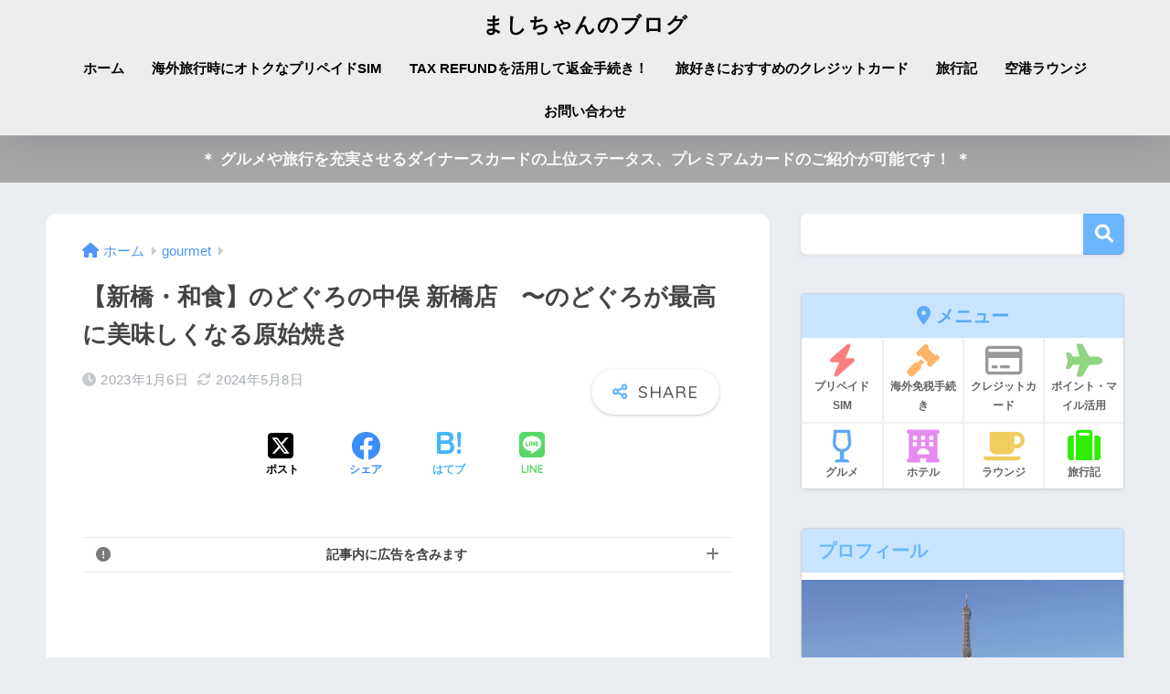

--- FILE ---
content_type: text/html; charset=UTF-8
request_url: https://mashichan.com/entry/nakamata-shinbashi
body_size: 29826
content:

<!DOCTYPE html>
<html lang="ja">
<head>
  <meta charset="utf-8">
  <meta http-equiv="X-UA-Compatible" content="IE=edge">
  <meta name="HandheldFriendly" content="True">
  <meta name="MobileOptimized" content="320">
  <meta name="viewport" content="width=device-width, initial-scale=1, viewport-fit=cover"/>
  <meta name="msapplication-TileColor" content="#6bb6ff">
  <meta name="theme-color" content="#6bb6ff">
  <link rel="pingback" href="https://mashichan.com/xmlrpc.php">
  <title>【新橋・和食】のどぐろの中俣 新橋店　〜のどぐろが最高に美味しくなる原始焼き | ましちゃんのブログ</title>
<meta name='robots' content='max-image-preview:large' />
	<style>img:is([sizes="auto" i], [sizes^="auto," i]) { contain-intrinsic-size: 3000px 1500px }</style>
	
<!-- Google Tag Manager for WordPress by gtm4wp.com -->
<script data-cfasync="false" data-pagespeed-no-defer>
	var gtm4wp_datalayer_name = "dataLayer";
	var dataLayer = dataLayer || [];
</script>
<!-- End Google Tag Manager for WordPress by gtm4wp.com --><link rel='dns-prefetch' href='//fonts.googleapis.com' />
<link rel='dns-prefetch' href='//use.fontawesome.com' />
<link rel="alternate" type="application/rss+xml" title="ましちゃんのブログ &raquo; フィード" href="https://mashichan.com/feed" />
<link rel="alternate" type="application/rss+xml" title="ましちゃんのブログ &raquo; コメントフィード" href="https://mashichan.com/comments/feed" />
<link rel='stylesheet' id='sng-stylesheet-css' href='https://mashichan.com/wp-content/themes/sango-theme/style.css?version=3.9.11' type='text/css' media='all' />
<link rel='stylesheet' id='sng-option-css' href='https://mashichan.com/wp-content/themes/sango-theme/entry-option.css?version=3.9.11' type='text/css' media='all' />
<link rel='stylesheet' id='sng-old-css-css' href='https://mashichan.com/wp-content/themes/sango-theme/style-old.css?version=3.9.11' type='text/css' media='all' />
<link rel='stylesheet' id='sango_theme_gutenberg-style-css' href='https://mashichan.com/wp-content/themes/sango-theme/library/gutenberg/dist/build/style-blocks.css?version=3.9.11' type='text/css' media='all' />
<style id='sango_theme_gutenberg-style-inline-css' type='text/css'>
:root{--sgb-main-color:#6bb6ff;--sgb-pastel-color:#c8e4ff;--sgb-accent-color:#ffb36b;--sgb-widget-title-color:#6bb6ff;--sgb-widget-title-bg-color:#c8e4ff;--sgb-bg-color:#eaedf2;--wp--preset--color--sango-main:var(--sgb-main-color);--wp--preset--color--sango-pastel:var(--sgb-pastel-color);--wp--preset--color--sango-accent:var(--sgb-accent-color)}
</style>
<link rel='stylesheet' id='sng-googlefonts-css' href='https://fonts.googleapis.com/css?family=Quicksand%3A500%2C700&#038;display=swap' type='text/css' media='all' />
<link rel='stylesheet' id='sng-fontawesome-css' href='https://use.fontawesome.com/releases/v6.1.1/css/all.css' type='text/css' media='all' />
<link rel='stylesheet' id='wp-block-library-css' href='https://mashichan.com/wp-includes/css/dist/block-library/style.min.css?ver=6.8.1' type='text/css' media='all' />
<style id='rinkerg-gutenberg-rinker-style-inline-css' type='text/css'>
.wp-block-create-block-block{background-color:#21759b;color:#fff;padding:2px}

</style>
<style id='global-styles-inline-css' type='text/css'>
:root{--wp--preset--aspect-ratio--square: 1;--wp--preset--aspect-ratio--4-3: 4/3;--wp--preset--aspect-ratio--3-4: 3/4;--wp--preset--aspect-ratio--3-2: 3/2;--wp--preset--aspect-ratio--2-3: 2/3;--wp--preset--aspect-ratio--16-9: 16/9;--wp--preset--aspect-ratio--9-16: 9/16;--wp--preset--color--black: #000000;--wp--preset--color--cyan-bluish-gray: #abb8c3;--wp--preset--color--white: #ffffff;--wp--preset--color--pale-pink: #f78da7;--wp--preset--color--vivid-red: #cf2e2e;--wp--preset--color--luminous-vivid-orange: #ff6900;--wp--preset--color--luminous-vivid-amber: #fcb900;--wp--preset--color--light-green-cyan: #7bdcb5;--wp--preset--color--vivid-green-cyan: #00d084;--wp--preset--color--pale-cyan-blue: #8ed1fc;--wp--preset--color--vivid-cyan-blue: #0693e3;--wp--preset--color--vivid-purple: #9b51e0;--wp--preset--color--sango-main: var(--sgb-main-color);--wp--preset--color--sango-pastel: var(--sgb-pastel-color);--wp--preset--color--sango-accent: var(--sgb-accent-color);--wp--preset--color--sango-blue: #009EF3;--wp--preset--color--sango-orange: #ffb36b;--wp--preset--color--sango-red: #f88080;--wp--preset--color--sango-green: #90d581;--wp--preset--color--sango-black: #333;--wp--preset--color--sango-gray: gray;--wp--preset--color--sango-silver: whitesmoke;--wp--preset--color--sango-light-blue: #b4e0fa;--wp--preset--color--sango-light-red: #ffebeb;--wp--preset--color--sango-light-orange: #fff9e6;--wp--preset--gradient--vivid-cyan-blue-to-vivid-purple: linear-gradient(135deg,rgba(6,147,227,1) 0%,rgb(155,81,224) 100%);--wp--preset--gradient--light-green-cyan-to-vivid-green-cyan: linear-gradient(135deg,rgb(122,220,180) 0%,rgb(0,208,130) 100%);--wp--preset--gradient--luminous-vivid-amber-to-luminous-vivid-orange: linear-gradient(135deg,rgba(252,185,0,1) 0%,rgba(255,105,0,1) 100%);--wp--preset--gradient--luminous-vivid-orange-to-vivid-red: linear-gradient(135deg,rgba(255,105,0,1) 0%,rgb(207,46,46) 100%);--wp--preset--gradient--very-light-gray-to-cyan-bluish-gray: linear-gradient(135deg,rgb(238,238,238) 0%,rgb(169,184,195) 100%);--wp--preset--gradient--cool-to-warm-spectrum: linear-gradient(135deg,rgb(74,234,220) 0%,rgb(151,120,209) 20%,rgb(207,42,186) 40%,rgb(238,44,130) 60%,rgb(251,105,98) 80%,rgb(254,248,76) 100%);--wp--preset--gradient--blush-light-purple: linear-gradient(135deg,rgb(255,206,236) 0%,rgb(152,150,240) 100%);--wp--preset--gradient--blush-bordeaux: linear-gradient(135deg,rgb(254,205,165) 0%,rgb(254,45,45) 50%,rgb(107,0,62) 100%);--wp--preset--gradient--luminous-dusk: linear-gradient(135deg,rgb(255,203,112) 0%,rgb(199,81,192) 50%,rgb(65,88,208) 100%);--wp--preset--gradient--pale-ocean: linear-gradient(135deg,rgb(255,245,203) 0%,rgb(182,227,212) 50%,rgb(51,167,181) 100%);--wp--preset--gradient--electric-grass: linear-gradient(135deg,rgb(202,248,128) 0%,rgb(113,206,126) 100%);--wp--preset--gradient--midnight: linear-gradient(135deg,rgb(2,3,129) 0%,rgb(40,116,252) 100%);--wp--preset--font-size--small: 13px;--wp--preset--font-size--medium: 20px;--wp--preset--font-size--large: 36px;--wp--preset--font-size--x-large: 42px;--wp--preset--font-family--default: "Helvetica", "Arial", "Hiragino Kaku Gothic ProN", "Hiragino Sans", YuGothic, "Yu Gothic", "メイリオ", Meiryo, sans-serif;--wp--preset--font-family--notosans: "Noto Sans JP", var(--wp--preset--font-family--default);--wp--preset--font-family--mplusrounded: "M PLUS Rounded 1c", var(--wp--preset--font-family--default);--wp--preset--font-family--dfont: "Quicksand", var(--wp--preset--font-family--default);--wp--preset--spacing--20: 0.44rem;--wp--preset--spacing--30: 0.67rem;--wp--preset--spacing--40: 1rem;--wp--preset--spacing--50: 1.5rem;--wp--preset--spacing--60: 2.25rem;--wp--preset--spacing--70: 3.38rem;--wp--preset--spacing--80: 5.06rem;--wp--preset--shadow--natural: 6px 6px 9px rgba(0, 0, 0, 0.2);--wp--preset--shadow--deep: 12px 12px 50px rgba(0, 0, 0, 0.4);--wp--preset--shadow--sharp: 6px 6px 0px rgba(0, 0, 0, 0.2);--wp--preset--shadow--outlined: 6px 6px 0px -3px rgba(255, 255, 255, 1), 6px 6px rgba(0, 0, 0, 1);--wp--preset--shadow--crisp: 6px 6px 0px rgba(0, 0, 0, 1);--wp--custom--wrap--width: 92%;--wp--custom--wrap--default-width: 800px;--wp--custom--wrap--content-width: 1180px;--wp--custom--wrap--max-width: var(--wp--custom--wrap--content-width);--wp--custom--wrap--side: 30%;--wp--custom--wrap--gap: 2em;--wp--custom--wrap--mobile--padding: 15px;--wp--custom--shadow--large: 0 15px 30px -7px rgba(0, 12, 66, 0.15 );--wp--custom--shadow--large-hover: 0 40px 50px -15px rgba(0, 12, 66, 0.2 );--wp--custom--shadow--medium: 0 6px 13px -3px rgba(0, 12, 66, 0.1), 0 0px 1px rgba(0,30,100, 0.1 );--wp--custom--shadow--medium-hover: 0 12px 45px -9px rgb(0 0 0 / 23%);--wp--custom--shadow--solid: 0 1px 2px 0 rgba(24, 44, 84, 0.1), 0 1px 3px 1px rgba(24, 44, 84, 0.1);--wp--custom--shadow--solid-hover: 0 2px 4px 0 rgba(24, 44, 84, 0.1), 0 2px 8px 0 rgba(24, 44, 84, 0.1);--wp--custom--shadow--small: 0 2px 4px #4385bb12;--wp--custom--rounded--medium: 12px;--wp--custom--rounded--small: 6px;--wp--custom--widget--padding-horizontal: 18px;--wp--custom--widget--padding-vertical: 6px;--wp--custom--widget--icon-margin: 6px;--wp--custom--widget--gap: 2.5em;--wp--custom--entry--gap: 1.5rem;--wp--custom--entry--gap-mobile: 1rem;--wp--custom--entry--border-color: #eaedf2;--wp--custom--animation--fade-in: fadeIn 0.7s ease 0s 1 normal;--wp--custom--animation--header: fadeHeader 1s ease 0s 1 normal;--wp--custom--transition--default: 0.3s ease-in-out;--wp--custom--totop--opacity: 0.6;--wp--custom--totop--right: 18px;--wp--custom--totop--bottom: 20px;--wp--custom--totop--mobile--right: 15px;--wp--custom--totop--mobile--bottom: 10px;--wp--custom--toc--button--opacity: 0.6;--wp--custom--footer--column-gap: 40px;}:root { --wp--style--global--content-size: 900px;--wp--style--global--wide-size: 980px; }:where(body) { margin: 0; }.wp-site-blocks > .alignleft { float: left; margin-right: 2em; }.wp-site-blocks > .alignright { float: right; margin-left: 2em; }.wp-site-blocks > .aligncenter { justify-content: center; margin-left: auto; margin-right: auto; }:where(.wp-site-blocks) > * { margin-block-start: 1.5rem; margin-block-end: 0; }:where(.wp-site-blocks) > :first-child { margin-block-start: 0; }:where(.wp-site-blocks) > :last-child { margin-block-end: 0; }:root { --wp--style--block-gap: 1.5rem; }:root :where(.is-layout-flow) > :first-child{margin-block-start: 0;}:root :where(.is-layout-flow) > :last-child{margin-block-end: 0;}:root :where(.is-layout-flow) > *{margin-block-start: 1.5rem;margin-block-end: 0;}:root :where(.is-layout-constrained) > :first-child{margin-block-start: 0;}:root :where(.is-layout-constrained) > :last-child{margin-block-end: 0;}:root :where(.is-layout-constrained) > *{margin-block-start: 1.5rem;margin-block-end: 0;}:root :where(.is-layout-flex){gap: 1.5rem;}:root :where(.is-layout-grid){gap: 1.5rem;}.is-layout-flow > .alignleft{float: left;margin-inline-start: 0;margin-inline-end: 2em;}.is-layout-flow > .alignright{float: right;margin-inline-start: 2em;margin-inline-end: 0;}.is-layout-flow > .aligncenter{margin-left: auto !important;margin-right: auto !important;}.is-layout-constrained > .alignleft{float: left;margin-inline-start: 0;margin-inline-end: 2em;}.is-layout-constrained > .alignright{float: right;margin-inline-start: 2em;margin-inline-end: 0;}.is-layout-constrained > .aligncenter{margin-left: auto !important;margin-right: auto !important;}.is-layout-constrained > :where(:not(.alignleft):not(.alignright):not(.alignfull)){max-width: var(--wp--style--global--content-size);margin-left: auto !important;margin-right: auto !important;}.is-layout-constrained > .alignwide{max-width: var(--wp--style--global--wide-size);}body .is-layout-flex{display: flex;}.is-layout-flex{flex-wrap: wrap;align-items: center;}.is-layout-flex > :is(*, div){margin: 0;}body .is-layout-grid{display: grid;}.is-layout-grid > :is(*, div){margin: 0;}body{font-family: var(--sgb-font-family);padding-top: 0px;padding-right: 0px;padding-bottom: 0px;padding-left: 0px;}a:where(:not(.wp-element-button)){text-decoration: underline;}:root :where(.wp-element-button, .wp-block-button__link){background-color: #32373c;border-width: 0;color: #fff;font-family: inherit;font-size: inherit;line-height: inherit;padding: calc(0.667em + 2px) calc(1.333em + 2px);text-decoration: none;}.has-black-color{color: var(--wp--preset--color--black) !important;}.has-cyan-bluish-gray-color{color: var(--wp--preset--color--cyan-bluish-gray) !important;}.has-white-color{color: var(--wp--preset--color--white) !important;}.has-pale-pink-color{color: var(--wp--preset--color--pale-pink) !important;}.has-vivid-red-color{color: var(--wp--preset--color--vivid-red) !important;}.has-luminous-vivid-orange-color{color: var(--wp--preset--color--luminous-vivid-orange) !important;}.has-luminous-vivid-amber-color{color: var(--wp--preset--color--luminous-vivid-amber) !important;}.has-light-green-cyan-color{color: var(--wp--preset--color--light-green-cyan) !important;}.has-vivid-green-cyan-color{color: var(--wp--preset--color--vivid-green-cyan) !important;}.has-pale-cyan-blue-color{color: var(--wp--preset--color--pale-cyan-blue) !important;}.has-vivid-cyan-blue-color{color: var(--wp--preset--color--vivid-cyan-blue) !important;}.has-vivid-purple-color{color: var(--wp--preset--color--vivid-purple) !important;}.has-sango-main-color{color: var(--wp--preset--color--sango-main) !important;}.has-sango-pastel-color{color: var(--wp--preset--color--sango-pastel) !important;}.has-sango-accent-color{color: var(--wp--preset--color--sango-accent) !important;}.has-sango-blue-color{color: var(--wp--preset--color--sango-blue) !important;}.has-sango-orange-color{color: var(--wp--preset--color--sango-orange) !important;}.has-sango-red-color{color: var(--wp--preset--color--sango-red) !important;}.has-sango-green-color{color: var(--wp--preset--color--sango-green) !important;}.has-sango-black-color{color: var(--wp--preset--color--sango-black) !important;}.has-sango-gray-color{color: var(--wp--preset--color--sango-gray) !important;}.has-sango-silver-color{color: var(--wp--preset--color--sango-silver) !important;}.has-sango-light-blue-color{color: var(--wp--preset--color--sango-light-blue) !important;}.has-sango-light-red-color{color: var(--wp--preset--color--sango-light-red) !important;}.has-sango-light-orange-color{color: var(--wp--preset--color--sango-light-orange) !important;}.has-black-background-color{background-color: var(--wp--preset--color--black) !important;}.has-cyan-bluish-gray-background-color{background-color: var(--wp--preset--color--cyan-bluish-gray) !important;}.has-white-background-color{background-color: var(--wp--preset--color--white) !important;}.has-pale-pink-background-color{background-color: var(--wp--preset--color--pale-pink) !important;}.has-vivid-red-background-color{background-color: var(--wp--preset--color--vivid-red) !important;}.has-luminous-vivid-orange-background-color{background-color: var(--wp--preset--color--luminous-vivid-orange) !important;}.has-luminous-vivid-amber-background-color{background-color: var(--wp--preset--color--luminous-vivid-amber) !important;}.has-light-green-cyan-background-color{background-color: var(--wp--preset--color--light-green-cyan) !important;}.has-vivid-green-cyan-background-color{background-color: var(--wp--preset--color--vivid-green-cyan) !important;}.has-pale-cyan-blue-background-color{background-color: var(--wp--preset--color--pale-cyan-blue) !important;}.has-vivid-cyan-blue-background-color{background-color: var(--wp--preset--color--vivid-cyan-blue) !important;}.has-vivid-purple-background-color{background-color: var(--wp--preset--color--vivid-purple) !important;}.has-sango-main-background-color{background-color: var(--wp--preset--color--sango-main) !important;}.has-sango-pastel-background-color{background-color: var(--wp--preset--color--sango-pastel) !important;}.has-sango-accent-background-color{background-color: var(--wp--preset--color--sango-accent) !important;}.has-sango-blue-background-color{background-color: var(--wp--preset--color--sango-blue) !important;}.has-sango-orange-background-color{background-color: var(--wp--preset--color--sango-orange) !important;}.has-sango-red-background-color{background-color: var(--wp--preset--color--sango-red) !important;}.has-sango-green-background-color{background-color: var(--wp--preset--color--sango-green) !important;}.has-sango-black-background-color{background-color: var(--wp--preset--color--sango-black) !important;}.has-sango-gray-background-color{background-color: var(--wp--preset--color--sango-gray) !important;}.has-sango-silver-background-color{background-color: var(--wp--preset--color--sango-silver) !important;}.has-sango-light-blue-background-color{background-color: var(--wp--preset--color--sango-light-blue) !important;}.has-sango-light-red-background-color{background-color: var(--wp--preset--color--sango-light-red) !important;}.has-sango-light-orange-background-color{background-color: var(--wp--preset--color--sango-light-orange) !important;}.has-black-border-color{border-color: var(--wp--preset--color--black) !important;}.has-cyan-bluish-gray-border-color{border-color: var(--wp--preset--color--cyan-bluish-gray) !important;}.has-white-border-color{border-color: var(--wp--preset--color--white) !important;}.has-pale-pink-border-color{border-color: var(--wp--preset--color--pale-pink) !important;}.has-vivid-red-border-color{border-color: var(--wp--preset--color--vivid-red) !important;}.has-luminous-vivid-orange-border-color{border-color: var(--wp--preset--color--luminous-vivid-orange) !important;}.has-luminous-vivid-amber-border-color{border-color: var(--wp--preset--color--luminous-vivid-amber) !important;}.has-light-green-cyan-border-color{border-color: var(--wp--preset--color--light-green-cyan) !important;}.has-vivid-green-cyan-border-color{border-color: var(--wp--preset--color--vivid-green-cyan) !important;}.has-pale-cyan-blue-border-color{border-color: var(--wp--preset--color--pale-cyan-blue) !important;}.has-vivid-cyan-blue-border-color{border-color: var(--wp--preset--color--vivid-cyan-blue) !important;}.has-vivid-purple-border-color{border-color: var(--wp--preset--color--vivid-purple) !important;}.has-sango-main-border-color{border-color: var(--wp--preset--color--sango-main) !important;}.has-sango-pastel-border-color{border-color: var(--wp--preset--color--sango-pastel) !important;}.has-sango-accent-border-color{border-color: var(--wp--preset--color--sango-accent) !important;}.has-sango-blue-border-color{border-color: var(--wp--preset--color--sango-blue) !important;}.has-sango-orange-border-color{border-color: var(--wp--preset--color--sango-orange) !important;}.has-sango-red-border-color{border-color: var(--wp--preset--color--sango-red) !important;}.has-sango-green-border-color{border-color: var(--wp--preset--color--sango-green) !important;}.has-sango-black-border-color{border-color: var(--wp--preset--color--sango-black) !important;}.has-sango-gray-border-color{border-color: var(--wp--preset--color--sango-gray) !important;}.has-sango-silver-border-color{border-color: var(--wp--preset--color--sango-silver) !important;}.has-sango-light-blue-border-color{border-color: var(--wp--preset--color--sango-light-blue) !important;}.has-sango-light-red-border-color{border-color: var(--wp--preset--color--sango-light-red) !important;}.has-sango-light-orange-border-color{border-color: var(--wp--preset--color--sango-light-orange) !important;}.has-vivid-cyan-blue-to-vivid-purple-gradient-background{background: var(--wp--preset--gradient--vivid-cyan-blue-to-vivid-purple) !important;}.has-light-green-cyan-to-vivid-green-cyan-gradient-background{background: var(--wp--preset--gradient--light-green-cyan-to-vivid-green-cyan) !important;}.has-luminous-vivid-amber-to-luminous-vivid-orange-gradient-background{background: var(--wp--preset--gradient--luminous-vivid-amber-to-luminous-vivid-orange) !important;}.has-luminous-vivid-orange-to-vivid-red-gradient-background{background: var(--wp--preset--gradient--luminous-vivid-orange-to-vivid-red) !important;}.has-very-light-gray-to-cyan-bluish-gray-gradient-background{background: var(--wp--preset--gradient--very-light-gray-to-cyan-bluish-gray) !important;}.has-cool-to-warm-spectrum-gradient-background{background: var(--wp--preset--gradient--cool-to-warm-spectrum) !important;}.has-blush-light-purple-gradient-background{background: var(--wp--preset--gradient--blush-light-purple) !important;}.has-blush-bordeaux-gradient-background{background: var(--wp--preset--gradient--blush-bordeaux) !important;}.has-luminous-dusk-gradient-background{background: var(--wp--preset--gradient--luminous-dusk) !important;}.has-pale-ocean-gradient-background{background: var(--wp--preset--gradient--pale-ocean) !important;}.has-electric-grass-gradient-background{background: var(--wp--preset--gradient--electric-grass) !important;}.has-midnight-gradient-background{background: var(--wp--preset--gradient--midnight) !important;}.has-small-font-size{font-size: var(--wp--preset--font-size--small) !important;}.has-medium-font-size{font-size: var(--wp--preset--font-size--medium) !important;}.has-large-font-size{font-size: var(--wp--preset--font-size--large) !important;}.has-x-large-font-size{font-size: var(--wp--preset--font-size--x-large) !important;}.has-default-font-family{font-family: var(--wp--preset--font-family--default) !important;}.has-notosans-font-family{font-family: var(--wp--preset--font-family--notosans) !important;}.has-mplusrounded-font-family{font-family: var(--wp--preset--font-family--mplusrounded) !important;}.has-dfont-font-family{font-family: var(--wp--preset--font-family--dfont) !important;}
:root :where(.wp-block-button .wp-block-button__link){background-color: var(--wp--preset--color--sango-main);border-radius: var(--wp--custom--rounded--medium);color: #fff;font-size: 18px;font-weight: 600;padding-top: 0.4em;padding-right: 1.3em;padding-bottom: 0.4em;padding-left: 1.3em;}
:root :where(.wp-block-pullquote){font-size: 1.5em;line-height: 1.6;}
</style>
<link rel='stylesheet' id='contact-form-7-css' href='https://mashichan.com/wp-content/plugins/contact-form-7/includes/css/styles.css' type='text/css' media='all' />
<link rel='stylesheet' id='cf7msm_styles-css' href='https://mashichan.com/wp-content/plugins/contact-form-7-multi-step-module/resources/cf7msm.css' type='text/css' media='all' />
<link rel='stylesheet' id='kojika_plugin-css' href='https://mashichan.com/wp-content/plugins/kojika-sango-supporter/css/front_style.css' type='text/css' media='all' />
<link rel='stylesheet' id='yyi_rinker_stylesheet-css' href='https://mashichan.com/wp-content/plugins/yyi-rinker/css/style.css?v=1.11.1' type='text/css' media='all' />
<link rel='stylesheet' id='child-style-css' href='https://mashichan.com/wp-content/themes/sango-theme-child/style.css' type='text/css' media='all' />
<link rel='stylesheet' id='tablepress-default-css' href='https://mashichan.com/wp-content/plugins/tablepress/css/build/default.css' type='text/css' media='all' />
<script type="text/javascript" src="https://mashichan.com/wp-includes/js/jquery/jquery.min.js?ver=3.7.1" id="jquery-core-js"></script>
<script type="text/javascript" src="https://mashichan.com/wp-includes/js/jquery/jquery-migrate.min.js?ver=3.4.1" id="jquery-migrate-js"></script>
<script type="text/javascript" src="https://mashichan.com/wp-content/plugins/yyi-rinker/js/event-tracking.js?v=1.11.1" id="yyi_rinker_event_tracking_script-js"></script>
<link rel="https://api.w.org/" href="https://mashichan.com/wp-json/" /><link rel="alternate" title="JSON" type="application/json" href="https://mashichan.com/wp-json/wp/v2/posts/49880" /><link rel="EditURI" type="application/rsd+xml" title="RSD" href="https://mashichan.com/xmlrpc.php?rsd" />
<link rel="canonical" href="https://mashichan.com/entry/nakamata-shinbashi" />
<link rel='shortlink' href='https://mashichan.com/?p=49880' />
<link rel="alternate" title="oEmbed (JSON)" type="application/json+oembed" href="https://mashichan.com/wp-json/oembed/1.0/embed?url=https%3A%2F%2Fmashichan.com%2Fentry%2Fnakamata-shinbashi" />
<link rel="alternate" title="oEmbed (XML)" type="text/xml+oembed" href="https://mashichan.com/wp-json/oembed/1.0/embed?url=https%3A%2F%2Fmashichan.com%2Fentry%2Fnakamata-shinbashi&#038;format=xml" />
<script type="text/javascript">
(function(url){
	if(/(?:Chrome\/26\.0\.1410\.63 Safari\/537\.31|WordfenceTestMonBot)/.test(navigator.userAgent)){ return; }
	var addEvent = function(evt, handler) {
		if (window.addEventListener) {
			document.addEventListener(evt, handler, false);
		} else if (window.attachEvent) {
			document.attachEvent('on' + evt, handler);
		}
	};
	var removeEvent = function(evt, handler) {
		if (window.removeEventListener) {
			document.removeEventListener(evt, handler, false);
		} else if (window.detachEvent) {
			document.detachEvent('on' + evt, handler);
		}
	};
	var evts = 'contextmenu dblclick drag dragend dragenter dragleave dragover dragstart drop keydown keypress keyup mousedown mousemove mouseout mouseover mouseup mousewheel scroll'.split(' ');
	var logHuman = function() {
		if (window.wfLogHumanRan) { return; }
		window.wfLogHumanRan = true;
		var wfscr = document.createElement('script');
		wfscr.type = 'text/javascript';
		wfscr.async = true;
		wfscr.src = url + '&r=' + Math.random();
		(document.getElementsByTagName('head')[0]||document.getElementsByTagName('body')[0]).appendChild(wfscr);
		for (var i = 0; i < evts.length; i++) {
			removeEvent(evts[i], logHuman);
		}
	};
	for (var i = 0; i < evts.length; i++) {
		addEvent(evts[i], logHuman);
	}
})('//mashichan.com/?wordfence_lh=1&hid=4F665F871DB40CF110F5BB5D9E4D7561');
</script>
<!-- Google Tag Manager for WordPress by gtm4wp.com -->
<!-- GTM Container placement set to footer -->
<script data-cfasync="false" data-pagespeed-no-defer>
	var dataLayer_content = {"pagePostType":"post","pagePostType2":"single-post","pageCategory":["gourmet"],"pageAttributes":["%e3%81%ae%e3%81%a9%e3%81%90%e3%82%8d%e3%81%ae%e4%b8%ad%e4%bf%a3-%e6%96%b0%e6%a9%8b%e5%ba%97","%e5%92%8c%e9%a3%9f","%e6%96%b0%e6%a9%8b"],"pagePostAuthor":"ましちゃん"};
	dataLayer.push( dataLayer_content );
</script>
<script data-cfasync="false" data-pagespeed-no-defer>
(function(w,d,s,l,i){w[l]=w[l]||[];w[l].push({'gtm.start':
new Date().getTime(),event:'gtm.js'});var f=d.getElementsByTagName(s)[0],
j=d.createElement(s),dl=l!='dataLayer'?'&l='+l:'';j.async=true;j.src=
'//www.googletagmanager.com/gtm.js?id='+i+dl;f.parentNode.insertBefore(j,f);
})(window,document,'script','dataLayer','GTM-584NBJT');
</script>
<!-- End Google Tag Manager for WordPress by gtm4wp.com --><script type="text/javascript" language="javascript">
    var vc_pid = "885512192";
</script><script type="text/javascript" src="//aml.valuecommerce.com/vcdal.js" async></script><style>
.yyi-rinker-images {
    display: flex;
    justify-content: center;
    align-items: center;
    position: relative;

}
div.yyi-rinker-image img.yyi-rinker-main-img.hidden {
    display: none;
}

.yyi-rinker-images-arrow {
    cursor: pointer;
    position: absolute;
    top: 50%;
    display: block;
    margin-top: -11px;
    opacity: 0.6;
    width: 22px;
}

.yyi-rinker-images-arrow-left{
    left: -10px;
}
.yyi-rinker-images-arrow-right{
    right: -10px;
}

.yyi-rinker-images-arrow-left.hidden {
    display: none;
}

.yyi-rinker-images-arrow-right.hidden {
    display: none;
}
div.yyi-rinker-contents.yyi-rinker-design-tate  div.yyi-rinker-box{
    flex-direction: column;
}

div.yyi-rinker-contents.yyi-rinker-design-slim div.yyi-rinker-box .yyi-rinker-links {
    flex-direction: column;
}

div.yyi-rinker-contents.yyi-rinker-design-slim div.yyi-rinker-info {
    width: 100%;
}

div.yyi-rinker-contents.yyi-rinker-design-slim .yyi-rinker-title {
    text-align: center;
}

div.yyi-rinker-contents.yyi-rinker-design-slim .yyi-rinker-links {
    text-align: center;
}
div.yyi-rinker-contents.yyi-rinker-design-slim .yyi-rinker-image {
    margin: auto;
}

div.yyi-rinker-contents.yyi-rinker-design-slim div.yyi-rinker-info ul.yyi-rinker-links li {
	align-self: stretch;
}
div.yyi-rinker-contents.yyi-rinker-design-slim div.yyi-rinker-box div.yyi-rinker-info {
	padding: 0;
}
div.yyi-rinker-contents.yyi-rinker-design-slim div.yyi-rinker-box {
	flex-direction: column;
	padding: 14px 5px 0;
}

.yyi-rinker-design-slim div.yyi-rinker-box div.yyi-rinker-info {
	text-align: center;
}

.yyi-rinker-design-slim div.price-box span.price {
	display: block;
}

div.yyi-rinker-contents.yyi-rinker-design-slim div.yyi-rinker-info div.yyi-rinker-title a{
	font-size:16px;
}

div.yyi-rinker-contents.yyi-rinker-design-slim ul.yyi-rinker-links li.amazonkindlelink:before,  div.yyi-rinker-contents.yyi-rinker-design-slim ul.yyi-rinker-links li.amazonlink:before,  div.yyi-rinker-contents.yyi-rinker-design-slim ul.yyi-rinker-links li.rakutenlink:before, div.yyi-rinker-contents.yyi-rinker-design-slim ul.yyi-rinker-links li.yahoolink:before, div.yyi-rinker-contents.yyi-rinker-design-slim ul.yyi-rinker-links li.mercarilink:before {
	font-size:12px;
}

div.yyi-rinker-contents.yyi-rinker-design-slim ul.yyi-rinker-links li a {
	font-size: 13px;
}
.entry-content ul.yyi-rinker-links li {
	padding: 0;
}

div.yyi-rinker-contents .yyi-rinker-attention.attention_desing_right_ribbon {
    width: 89px;
    height: 91px;
    position: absolute;
    top: -1px;
    right: -1px;
    left: auto;
    overflow: hidden;
}

div.yyi-rinker-contents .yyi-rinker-attention.attention_desing_right_ribbon span {
    display: inline-block;
    width: 146px;
    position: absolute;
    padding: 4px 0;
    left: -13px;
    top: 12px;
    text-align: center;
    font-size: 12px;
    line-height: 24px;
    -webkit-transform: rotate(45deg);
    transform: rotate(45deg);
    box-shadow: 0 1px 3px rgba(0, 0, 0, 0.2);
}

div.yyi-rinker-contents .yyi-rinker-attention.attention_desing_right_ribbon {
    background: none;
}
.yyi-rinker-attention.attention_desing_right_ribbon .yyi-rinker-attention-after,
.yyi-rinker-attention.attention_desing_right_ribbon .yyi-rinker-attention-before{
display:none;
}
div.yyi-rinker-use-right_ribbon div.yyi-rinker-title {
    margin-right: 2rem;
}

				</style><meta property="og:title" content="【新橋・和食】のどぐろの中俣 新橋店　〜のどぐろが最高に美味しくなる原始焼き" />
<meta property="og:description" content="お店に入ると目に入ってくるのが、炭火で焼かれているのどぐろ！ この日も原始焼きでじっくりと焼かれたなかまたののどぐろを楽しみに伺ってみました。 のどぐろが美味しい中俣さんの新店舗になります。 目次 非表示 のどぐろの中俣 ... " />
<meta property="og:type" content="article" />
<meta property="og:url" content="https://mashichan.com/entry/nakamata-shinbashi" />
<meta property="og:image" content="https://mashichan.com/wp-content/uploads/2023/01/20230106_nakamata_shinbashi_dsc05051_lr_1200_small.jpg" />
<meta name="thumbnail" content="https://mashichan.com/wp-content/uploads/2023/01/20230106_nakamata_shinbashi_dsc05051_lr_1200_small.jpg" />
<meta property="og:site_name" content="ましちゃんのブログ" />
<meta name="twitter:card" content="summary_large_image" />
<meta name="google-site-verification" content="sPsXbxfe6DxX1Vc7YwNVlw0k9pH3qri-7CTZSWwpdjk" />
<meta name="google-site-verification" content="sPsXbxfe6DxX1Vc7YwNVlw0k9pH3qri-7CTZSWwpdjk" />


<script type="text/javascript" language="javascript">
    var vc_pid = "885512192";
</script><script type="text/javascript" src="//aml.valuecommerce.com/vcdal.js" async></script>	<script>
		(function(i,s,o,g,r,a,m){i['GoogleAnalyticsObject']=r;i[r]=i[r]||function(){
		(i[r].q=i[r].q||[]).push(arguments)},i[r].l=1*new Date();a=s.createElement(o),
		m=s.getElementsByTagName(o)[0];a.async=1;a.src=g;m.parentNode.insertBefore(a,m)
		})(window,document,'script','//www.google-analytics.com/analytics.js','ga');
		ga('create', 'UA-104936414-1', 'auto');
		ga('send', 'pageview');
	</script>
	<link rel="icon" href="https://mashichan.com/wp-content/uploads/2017/08/cropped-apple-touch-icon-180x180-32x32.png" sizes="32x32" />
<link rel="icon" href="https://mashichan.com/wp-content/uploads/2017/08/cropped-apple-touch-icon-180x180-192x192.png" sizes="192x192" />
<link rel="apple-touch-icon" href="https://mashichan.com/wp-content/uploads/2017/08/cropped-apple-touch-icon-180x180-180x180.png" />
<meta name="msapplication-TileImage" content="https://mashichan.com/wp-content/uploads/2017/08/cropped-apple-touch-icon-180x180-270x270.png" />
		<style type="text/css" id="wp-custom-css">
			@media only screen and (min-width: 1030px) { #main .sidelong__article { float: none; width: 94%; margin: 0 0 25px; } .sidelong h2 { font-size: 19px; }
}/*end 1030px*/

.sidebar .widget {
  border: solid 1px #d6d0d0;
  border-radius: 4px; /* 角丸にする場合 */
  overflow: hidden; /* 角丸にする場合 */
}
/*検索ウィジェットは元から影がついているため不要*/
.sidebar .widget_search {
  border: none;
}


/*--------------------------------------
  上部の見出し(SANGOサポーター)
--------------------------------------*/
.kjk_fixed_headline {/*上部の見出し部分*/
    background-color: #f7f7f7!important;/*背景色*/
    border-left: 3px solid #424242;/*左側の縦線*/
    border-bottom: 2px solid #DADADA;/*下線*/
    color: #424242!important;/*文字の色*/
}
.kjk_fixed_headline .fa-chevron-circle-right:before {/*アイコン*/
    content: "\f212"!important;/*お好きに*/
    font-size: 1.2em;/*アイコンの大きさ*/
    color: #595959;/*アイコンの色*/
}
@media only screen and (min-width: 481px){/*PC表示*/
.kjk_fixed_headline {/*見出し部分*/
    border-left: none;/*左の縦線削除*/
    border-bottom: 3px solid #DADADA;/*下線*/
    text-align: center;/*中央揃え*/
}}



/*--------------------------------------
  Rinkerカスタマイズ　マクリンさんver
--------------------------------------*/
/*Rinker変更*/
div.yyi-rinker-contents ul.yyi-rinker-links li.yahoolink {
    background: #51a7e8;
}
div.yyi-rinker-contents ul.yyi-rinker-links li a {
    padding-left: 0px;
}
@media screen and (min-width: 375px) and (max-width:490px){/*スマホ表示用（ブレイクポイント500px）*/
/*-----全体-----*/
div.yyi-rinker-contents div.yyi-rinker-box {
    display: block;/*縦表示になるように*/
}
/*-----商品名やボタンなど-----*/
div.yyi-rinker-info {/*全体*/
    padding: 0;/*余白削除*/
    margin: auto;/*中央揃え*/
    width: 87%;/*横幅*/
    text-align: center;/*商品名やボタンを中央表示*/
}
div.yyi-rinker-contents div.yyi-rinker-detail .price-box .price {/*価格*/
    display: block;/*価格を縦並びにする*/
}
div.yyi-rinker-contents ul.yyi-rinker-links li {/*ボタン*/
    width: 100%;/*横幅いっぱい*/
    margin: .5em 0;/*上下の余白　左右の余白削除*/
    line-height:44px;
    height: 44px;
    font-size: 0.95em;
    padding: 0 14px 0 10px;
}
body div.yyi-rinker-contents ul.yyi-rinker-links li a {/*ボタンの文字*/
    padding: 0;/*文字の余計な余白を削除*/
    height:44px;
    line-height:44px;
    font-size: 0.95em;
}
/* rinker 商品詳細幅を広げる */
div.yyi-rinker-contents div.yyi-rinker-box div.yyi-rinker-info {
    width: calc(100% - 20px);
    display:block;
}
/* rinker サムネイル幅を230pxに */
div.yyi-rinker-contents div.yyi-rinker-image {
    width: 230px;
    min-width: 140px;
    padding: 0;
    margin-left:auto;
    margin-right:auto
}
div.yyi-rinker-contents img.yyi-rinker-main-img {
    width: auto;
}}
/*Rinker自由ボタンのマウスオーバー時*/
div.yyi-rinker-contents ul.yyi-rinker-links li.freelink2 a:hover {
    box-shadow: 0 12px 15px -5px rgba(0,0,0,.25);
}
div.yyi-rinker-contents ul.yyi-rinker-links li.amazonlink a:before, div.yyi-rinker-contents ul.yyi-rinker-links li.rakutenlink a:before, div.yyi-rinker-contents ul.yyi-rinker-links li.yahoolink a:before {
    content: "";
}



.tomkj a {
    position: fixed;
    bottom: 80px;
    right: 10px;
    height: 64px;
    width: 64px;
    text-align: center;
    border-radius: 50%;
    z-index: 9;
    opacity: 0.7;
    font-size: .9em;
}
.tomkj-c a {
    background: #fff;
    color: #5a5a5a;
    border: 2px solid;
}
.tomkj a:hover {
    text-decoration: none;
}
.tomkj p {
    margin-bottom: -18px;
    margin-top: 8px;
}
.tomkj p:last-child {
    font-size: 1.4em;
}

/* reCAPTCHA v3　表示位置 */
.grecaptcha-badge{
position: fixed;
bottom: 160px!important;
}
html {
  scroll-padding-top: 50px; /* スクロール位置の調整 */
}		</style>
		<style> a{color:#4f96f6}.header, .drawer__title{background-color:#ededed}#logo a{color:#000000}.desktop-nav li a , .mobile-nav li a, #drawer__open, .header-search__open, .drawer__title{color:#000000}.drawer__title__close span, .drawer__title__close span:before{background:#000000}.desktop-nav li:after{background:#000000}.mobile-nav .current-menu-item{border-bottom-color:#000000}.widgettitle, .sidebar .wp-block-group h2, .drawer .wp-block-group h2{color:#6bb6ff;background-color:#c8e4ff}#footer-menu a, .copyright{color:#000000}#footer-menu{background-color:#ededed}.footer{background-color:#e0e4eb}.footer, .footer a, .footer .widget ul li a{color:#3c3c3c}body{font-size:90%}@media only screen and (min-width:481px){body{font-size:107%}}@media only screen and (min-width:1030px){body{font-size:107%}}.totop{background:#009EF3}.header-info a{color:#FFF;background:linear-gradient(95deg, #a7a7a7, #a7a7a7)}.fixed-menu ul{background:#FFF}.fixed-menu a{color:#a2a7ab}.fixed-menu .current-menu-item a, .fixed-menu ul li a.active{color:#009EF3}.post-tab{background:#FFF}.post-tab > div{color:#a7a7a7}body{--sgb-font-family:var(--wp--preset--font-family--default)}#fixed_sidebar{top:0px}:target{scroll-margin-top:0px}.Threads:before{background-image:url("https://mashichan.com/wp-content/themes/sango-theme/library/images/threads.svg")}.profile-sns li .Threads:before{background-image:url("https://mashichan.com/wp-content/themes/sango-theme/library/images/threads-outline.svg")}.X:before{background-image:url("https://mashichan.com/wp-content/themes/sango-theme/library/images/x-circle.svg")}</style><style>    .sgb-toc-button {
      background-color: #6bb6ff;}</style><style>#sgb-css-id-1 .sgb-acc__title {
	text-align: center;
	padding: 8px 39px 8px 15px;
	font-size: 14px;
}
#sgb-css-id-1 .sgb-acc__input:checked+.sgb-acc__title {
    border-bottom: 1px dashed rgba(82,81,101,.12);
}

#sgb-css-id-1 .sgb-acc__title {
	border: 0;
    border-top: 1px solid rgba(82,81,101,.12);
	border-bottom: 1px solid rgba(82,81,101,.12);
}

#sgb-css-id-1 .sgb-acc__title:before {
    content: "\f06a";
    font-family: "Font Awesome 5 Free";
	font-size: 16px;
    font-weight: 900;
    line-height: 15px;
    opacity: 0.7;
    position: absolute;
    left: 15px;
    top: calc(50% - 7.5px);
}

#sgb-css-id-1 .sgb-acc__content p {
	color: var(--sgb--custom--text-color);
	font-size: calc(var(--sgb--custom--text-size,13)* 1px);
}</style>
</head>
<body class="wp-singular post-template-default single single-post postid-49880 single-format-standard wp-theme-sango-theme wp-child-theme-sango-theme-child fa5">
    <div id="container"> 
  			<header class="header
		 header--center	">
				<div id="inner-header" class="wrap">
		<div id="logo" class="header-logo h1 dfont">
	<a href="https://mashichan.com/" class="header-logo__link">
				ましちゃんのブログ	</a>
	</div>
	<div class="header-search">
		<input type="checkbox" class="header-search__input" id="header-search-input" onclick="document.querySelector('.header-search__modal .searchform__input').focus()">
	<label class="header-search__close" for="header-search-input"></label>
	<div class="header-search__modal">
	
<form role="search" method="get" class="searchform" action="https://mashichan.com/">
  <div>
    <input type="search" class="searchform__input" name="s" value="" placeholder="検索" />
    <button type="submit" class="searchform__submit" aria-label="検索"><i class="fas fa-search" aria-hidden="true"></i></button>
  </div>
</form>

	</div>
</div>	<nav class="desktop-nav clearfix"><ul id="menu-%e3%82%b0%e3%83%ad%e3%83%bc%e3%83%90%e3%83%ab%e3%83%a1%e3%83%8b%e3%83%a5%e3%83%bc" class="menu"><li id="menu-item-18" class="menu-item menu-item-type-custom menu-item-object-custom menu-item-home menu-item-18"><a href="https://mashichan.com/">ホーム</a></li>
<li id="menu-item-24167" class="menu-item menu-item-type-custom menu-item-object-custom menu-item-has-children menu-item-24167"><a href="https://mashichan.com/entry/category/prepaid-sim">海外旅行時にオトクなプリペイドSIM</a>
<ul class="sub-menu">
	<li id="menu-item-24170" class="menu-item menu-item-type-custom menu-item-object-custom menu-item-24170"><a href="https://mashichan.com/?s=WeChat+GO">欧州：WeChat GO</a></li>
	<li id="menu-item-24171" class="menu-item menu-item-type-custom menu-item-object-custom menu-item-24171"><a href="https://mashichan.com/?s=sim-2-fly">欧州・アジア全般：SIM 2 Fly</a></li>
</ul>
</li>
<li id="menu-item-24156" class="menu-item menu-item-type-taxonomy menu-item-object-category menu-item-24156"><a href="https://mashichan.com/entry/category/tax-refund">TAX REFUNDを活用して返金手続き！</a></li>
<li id="menu-item-10347" class="menu-item menu-item-type-taxonomy menu-item-object-category menu-item-has-children menu-item-10347"><a href="https://mashichan.com/entry/category/creditcard">旅好きにおすすめのクレジットカード</a>
<ul class="sub-menu">
	<li id="menu-item-28126" class="menu-item menu-item-type-custom menu-item-object-custom menu-item-28126"><a href="https://mashichan.com/?s=ダイナース">ダイナース</a></li>
	<li id="menu-item-28161" class="menu-item menu-item-type-custom menu-item-object-custom menu-item-28161"><a href="https://mashichan.com/?s=Marriott%20Bonvoy%20アメリカン・エキスプレス・カード">Marriott Bonvoy アメリカン・エキスプレス・カード</a></li>
	<li id="menu-item-28138" class="menu-item menu-item-type-custom menu-item-object-custom menu-item-28138"><a href="https://mashichan.com/?s=JCB">JCB</a></li>
</ul>
</li>
<li id="menu-item-27977" class="menu-item menu-item-type-taxonomy menu-item-object-category menu-item-27977"><a href="https://mashichan.com/entry/category/travel">旅行記</a></li>
<li id="menu-item-54190" class="menu-item menu-item-type-taxonomy menu-item-object-category menu-item-54190"><a href="https://mashichan.com/entry/category/airport-lounge">空港ラウンジ</a></li>
<li id="menu-item-30" class="menu-item menu-item-type-post_type menu-item-object-page menu-item-30"><a href="https://mashichan.com/inquiry">お問い合わせ</a></li>
</ul></nav></div>
	</header>
			<div class="header-info 
		">
	<a href="https://mashichan.com/entry/ana-diners-premium-card">
	＊ グルメや旅行を充実させるダイナースカードの上位ステータス、プレミアムカードのご紹介が可能です！ ＊	</a>
	</div>
	  <div id="content">
    <div id="inner-content" class="wrap cf">
      <main id="main">
                  <article id="entry" class="post-49880 post type-post status-publish format-standard has-post-thumbnail category-gourmet tag-3587 tag-25 tag-3582">
            <header class="article-header entry-header">
	<nav id="breadcrumb" class="breadcrumb"><ul itemscope itemtype="http://schema.org/BreadcrumbList"><li itemprop="itemListElement" itemscope itemtype="http://schema.org/ListItem"><a href="https://mashichan.com" itemprop="item"><span itemprop="name">ホーム</span></a><meta itemprop="position" content="1" /></li><li itemprop="itemListElement" itemscope itemtype="http://schema.org/ListItem"><a href="https://mashichan.com/entry/category/gourmet" itemprop="item"><span itemprop="name">gourmet</span></a><meta itemprop="position" content="2" /></li></ul></nav>		<h1 class="entry-title single-title">【新橋・和食】のどぐろの中俣 新橋店　〜のどぐろが最高に美味しくなる原始焼き</h1>
		<div class="entry-meta vcard">
	<time class="pubdate entry-time" itemprop="datePublished" datetime="2023-01-06">2023年1月6日</time><time class="updated entry-time" itemprop="dateModified" datetime="2024-05-08">2024年5月8日</time>	</div>
			<input type="checkbox" id="fab">
	<label class="fab-btn extended-fab main-c" for="fab"><i class="fas fa-share-alt" aria-hidden="true"></i></label>
	<label class="fab__close-cover" for="fab"></label>
			<div id="fab__contents">
		<div class="fab__contents-main dfont">
		<label class="fab__contents__close" for="fab"><span></span></label>
		<p class="fab__contents_title">SHARE</p>
					<div class="fab__contents_img" style="background-image: url(https://mashichan.com/wp-content/uploads/2023/01/20230106_nakamata_shinbashi_dsc05051_lr_1200_small-520x300.jpg);">
			</div>
					<div class="sns-btn
		 sns-dif	">
				<ul>
			<li class="tw sns-btn__item">
		<a href="https://twitter.com/intent/tweet?url=https%3A%2F%2Fmashichan.com%2Fentry%2Fnakamata-shinbashi&text=%E3%80%90%E6%96%B0%E6%A9%8B%E3%83%BB%E5%92%8C%E9%A3%9F%E3%80%91%E3%81%AE%E3%81%A9%E3%81%90%E3%82%8D%E3%81%AE%E4%B8%AD%E4%BF%A3+%E6%96%B0%E6%A9%8B%E5%BA%97%E3%80%80%E3%80%9C%E3%81%AE%E3%81%A9%E3%81%90%E3%82%8D%E3%81%8C%E6%9C%80%E9%AB%98%E3%81%AB%E7%BE%8E%E5%91%B3%E3%81%97%E3%81%8F%E3%81%AA%E3%82%8B%E5%8E%9F%E5%A7%8B%E7%84%BC%E3%81%8D%EF%BD%9C%E3%81%BE%E3%81%97%E3%81%A1%E3%82%83%E3%82%93%E3%81%AE%E3%83%96%E3%83%AD%E3%82%B0" target="_blank" rel="nofollow noopener noreferrer" aria-label="Xでシェアする">
		<img alt="" src="https://mashichan.com/wp-content/themes/sango-theme/library/images/x.svg">
		<span class="share_txt">ポスト</span>
		</a>
			</li>
					<li class="fb sns-btn__item">
		<a href="https://www.facebook.com/share.php?u=https%3A%2F%2Fmashichan.com%2Fentry%2Fnakamata-shinbashi" target="_blank" rel="nofollow noopener noreferrer" aria-label="Facebookでシェアする">
		<i class="fab fa-facebook" aria-hidden="true"></i>		<span class="share_txt">シェア</span>
		</a>
			</li>
					<li class="hatebu sns-btn__item">
		<a href="http://b.hatena.ne.jp/add?mode=confirm&url=https%3A%2F%2Fmashichan.com%2Fentry%2Fnakamata-shinbashi&title=%E3%80%90%E6%96%B0%E6%A9%8B%E3%83%BB%E5%92%8C%E9%A3%9F%E3%80%91%E3%81%AE%E3%81%A9%E3%81%90%E3%82%8D%E3%81%AE%E4%B8%AD%E4%BF%A3+%E6%96%B0%E6%A9%8B%E5%BA%97%E3%80%80%E3%80%9C%E3%81%AE%E3%81%A9%E3%81%90%E3%82%8D%E3%81%8C%E6%9C%80%E9%AB%98%E3%81%AB%E7%BE%8E%E5%91%B3%E3%81%97%E3%81%8F%E3%81%AA%E3%82%8B%E5%8E%9F%E5%A7%8B%E7%84%BC%E3%81%8D%EF%BD%9C%E3%81%BE%E3%81%97%E3%81%A1%E3%82%83%E3%82%93%E3%81%AE%E3%83%96%E3%83%AD%E3%82%B0" target="_blank" rel="nofollow noopener noreferrer" aria-label="はてブでブックマークする">
		<i class="fa fa-hatebu" aria-hidden="true"></i>
		<span class="share_txt">はてブ</span>
		</a>
			</li>
					<li class="line sns-btn__item">
		<a href="https://social-plugins.line.me/lineit/share?url=https%3A%2F%2Fmashichan.com%2Fentry%2Fnakamata-shinbashi&text=%E3%80%90%E6%96%B0%E6%A9%8B%E3%83%BB%E5%92%8C%E9%A3%9F%E3%80%91%E3%81%AE%E3%81%A9%E3%81%90%E3%82%8D%E3%81%AE%E4%B8%AD%E4%BF%A3+%E6%96%B0%E6%A9%8B%E5%BA%97%E3%80%80%E3%80%9C%E3%81%AE%E3%81%A9%E3%81%90%E3%82%8D%E3%81%8C%E6%9C%80%E9%AB%98%E3%81%AB%E7%BE%8E%E5%91%B3%E3%81%97%E3%81%8F%E3%81%AA%E3%82%8B%E5%8E%9F%E5%A7%8B%E7%84%BC%E3%81%8D%EF%BD%9C%E3%81%BE%E3%81%97%E3%81%A1%E3%82%83%E3%82%93%E3%81%AE%E3%83%96%E3%83%AD%E3%82%B0" target="_blank" rel="nofollow noopener noreferrer" aria-label="LINEでシェアする">
					<i class="fab fa-line" aria-hidden="true"></i>
				<span class="share_txt share_txt_line dfont">LINE</span>
		</a>
	</li>
				</ul>
	</div>
				</div>
	</div>
			<div class="sns-btn
			">
				<ul>
			<li class="tw sns-btn__item">
		<a href="https://twitter.com/intent/tweet?url=https%3A%2F%2Fmashichan.com%2Fentry%2Fnakamata-shinbashi&text=%E3%80%90%E6%96%B0%E6%A9%8B%E3%83%BB%E5%92%8C%E9%A3%9F%E3%80%91%E3%81%AE%E3%81%A9%E3%81%90%E3%82%8D%E3%81%AE%E4%B8%AD%E4%BF%A3+%E6%96%B0%E6%A9%8B%E5%BA%97%E3%80%80%E3%80%9C%E3%81%AE%E3%81%A9%E3%81%90%E3%82%8D%E3%81%8C%E6%9C%80%E9%AB%98%E3%81%AB%E7%BE%8E%E5%91%B3%E3%81%97%E3%81%8F%E3%81%AA%E3%82%8B%E5%8E%9F%E5%A7%8B%E7%84%BC%E3%81%8D%EF%BD%9C%E3%81%BE%E3%81%97%E3%81%A1%E3%82%83%E3%82%93%E3%81%AE%E3%83%96%E3%83%AD%E3%82%B0" target="_blank" rel="nofollow noopener noreferrer" aria-label="Xでシェアする">
		<img alt="" src="https://mashichan.com/wp-content/themes/sango-theme/library/images/x.svg">
		<span class="share_txt">ポスト</span>
		</a>
			</li>
					<li class="fb sns-btn__item">
		<a href="https://www.facebook.com/share.php?u=https%3A%2F%2Fmashichan.com%2Fentry%2Fnakamata-shinbashi" target="_blank" rel="nofollow noopener noreferrer" aria-label="Facebookでシェアする">
		<i class="fab fa-facebook" aria-hidden="true"></i>		<span class="share_txt">シェア</span>
		</a>
			</li>
					<li class="hatebu sns-btn__item">
		<a href="http://b.hatena.ne.jp/add?mode=confirm&url=https%3A%2F%2Fmashichan.com%2Fentry%2Fnakamata-shinbashi&title=%E3%80%90%E6%96%B0%E6%A9%8B%E3%83%BB%E5%92%8C%E9%A3%9F%E3%80%91%E3%81%AE%E3%81%A9%E3%81%90%E3%82%8D%E3%81%AE%E4%B8%AD%E4%BF%A3+%E6%96%B0%E6%A9%8B%E5%BA%97%E3%80%80%E3%80%9C%E3%81%AE%E3%81%A9%E3%81%90%E3%82%8D%E3%81%8C%E6%9C%80%E9%AB%98%E3%81%AB%E7%BE%8E%E5%91%B3%E3%81%97%E3%81%8F%E3%81%AA%E3%82%8B%E5%8E%9F%E5%A7%8B%E7%84%BC%E3%81%8D%EF%BD%9C%E3%81%BE%E3%81%97%E3%81%A1%E3%82%83%E3%82%93%E3%81%AE%E3%83%96%E3%83%AD%E3%82%B0" target="_blank" rel="nofollow noopener noreferrer" aria-label="はてブでブックマークする">
		<i class="fa fa-hatebu" aria-hidden="true"></i>
		<span class="share_txt">はてブ</span>
		</a>
			</li>
					<li class="line sns-btn__item">
		<a href="https://social-plugins.line.me/lineit/share?url=https%3A%2F%2Fmashichan.com%2Fentry%2Fnakamata-shinbashi&text=%E3%80%90%E6%96%B0%E6%A9%8B%E3%83%BB%E5%92%8C%E9%A3%9F%E3%80%91%E3%81%AE%E3%81%A9%E3%81%90%E3%82%8D%E3%81%AE%E4%B8%AD%E4%BF%A3+%E6%96%B0%E6%A9%8B%E5%BA%97%E3%80%80%E3%80%9C%E3%81%AE%E3%81%A9%E3%81%90%E3%82%8D%E3%81%8C%E6%9C%80%E9%AB%98%E3%81%AB%E7%BE%8E%E5%91%B3%E3%81%97%E3%81%8F%E3%81%AA%E3%82%8B%E5%8E%9F%E5%A7%8B%E7%84%BC%E3%81%8D%EF%BD%9C%E3%81%BE%E3%81%97%E3%81%A1%E3%82%83%E3%82%93%E3%81%AE%E3%83%96%E3%83%AD%E3%82%B0" target="_blank" rel="nofollow noopener noreferrer" aria-label="LINEでシェアする">
					<i class="fab fa-line" aria-hidden="true"></i>
				<span class="share_txt share_txt_line dfont">LINE</span>
		</a>
	</li>
				</ul>
	</div>
		</header>
<section class="entry-content">
	<div><div id="sgb-css-id-1" style="--sgb--custom--text-color: #5e5e5e;--sgb--custom--text-size: 15;">
<div class="wp-block-sgb-accordion sgb-acc"><input id="toggle-checkbox-a6ee6b34-9f2e-463f-9b1f-3a41238e4c3b" class="sgb-acc__input" type="checkbox"/><label class="sgb-acc__title" for="toggle-checkbox-a6ee6b34-9f2e-463f-9b1f-3a41238e4c3b" style="color:#413f3f;background-color:#FFF;box-shadow:none;border-radius:0">記事内に広告を含みます</label><div class="sgb-acc__content sgb-acc__content--save">
<p>この記事には広告を含む場合があります。</p>



<p>記事内で紹介する商品を購入することで、当サイトに売り上げの一部が還元されることがあります。</p>
</div></div>
</div></div><div class="widget_text sponsored"><div class="textwidget custom-html-widget"><script async src="https://pagead2.googlesyndication.com/pagead/js/adsbygoogle.js"></script>
<!-- リンクユニット（横長） -->
<ins class="adsbygoogle"
     style="display:block"
     data-ad-client="ca-pub-5913653300296204"
     data-ad-slot="5173348209"
     data-ad-format="link"
     data-full-width-responsive="true"></ins>
<script>
     (adsbygoogle = window.adsbygoogle || []).push({});
</script></div></div>
<p><span style="color: #0000ff;"><strong>お店に入ると目に入ってくるのが、炭火で焼かれているのどぐろ！</strong></span></p>



<figure class="wp-block-image"><img fetchpriority="high" decoding="async" width="1200" height="843" src="https://mashichan.com/wp-content/uploads/2023/01/20230106_nakamata_shinbashi_dsc04986_lr_1200_small.jpg" alt="" class="wp-image-49883" srcset="https://mashichan.com/wp-content/uploads/2023/01/20230106_nakamata_shinbashi_dsc04986_lr_1200_small.jpg 1200w, https://mashichan.com/wp-content/uploads/2023/01/20230106_nakamata_shinbashi_dsc04986_lr_1200_small-427x300.jpg 427w, https://mashichan.com/wp-content/uploads/2023/01/20230106_nakamata_shinbashi_dsc04986_lr_1200_small-768x540.jpg 768w, https://mashichan.com/wp-content/uploads/2023/01/20230106_nakamata_shinbashi_dsc04986_lr_1200_small-940x660.jpg 940w" sizes="(max-width: 1200px) 100vw, 1200px"></figure>



<p><span style="color: #0000ff;"><strong>この日も原始焼きでじっくりと焼かれたなかまたののどぐろを楽しみに伺ってみました。</strong></span></p>



<figure class="wp-block-image"><img decoding="async" width="1200" height="900" src="https://mashichan.com/wp-content/uploads/2023/01/20230106_nakamata_shinbashi_img_5940_1200_small.jpg" alt="" class="wp-image-49882" srcset="https://mashichan.com/wp-content/uploads/2023/01/20230106_nakamata_shinbashi_img_5940_1200_small.jpg 1200w, https://mashichan.com/wp-content/uploads/2023/01/20230106_nakamata_shinbashi_img_5940_1200_small-400x300.jpg 400w, https://mashichan.com/wp-content/uploads/2023/01/20230106_nakamata_shinbashi_img_5940_1200_small-768x576.jpg 768w, https://mashichan.com/wp-content/uploads/2023/01/20230106_nakamata_shinbashi_img_5940_1200_small-940x705.jpg 940w" sizes="(max-width: 1200px) 100vw, 1200px"></figure>



<p><span style="color: #0000ff;"><strong>のどぐろが美味しい中俣さんの新店舗になります。</strong></span></p>



<div class="wp-block-sgb-toc-inserter"><div class="toc">    <div id="toc_container" class="sgb-toc--bullets js-smooth-scroll" data-dialog-title="Table of Contents">
      <p class="toc_title">目次 <span class="toc_toggle js-toc-toggle" data-open-toggle="表示" data-close-toggle="非表示">非表示</span></p>
      <ul class="toc_list js-toc-list">  <li class="first">    <a href="#i-0">のどぐろの中俣 新橋店</a>    <ul class="menu_level_1">      <li class="first">        <a href="#i-1">場所</a>      </li>      <li>        <a href="#i-2">コース</a>      </li>      <li>        <a href="#i-3">オーダー</a>        <ul class="menu_level_2">          <li class="first">            <a href="#i-4">ドリンク　〜桐野</a>          </li>          <li>            <a href="#i-5">旬の焼き野菜盛り合わせ</a>          </li>          <li>            <a href="#i-6">鮮魚の刺身五点盛り</a>          </li>          <li>            <a href="#i-7">のどぐろ原始焼</a>          </li>          <li>            <a href="#i-8">ドリンク　〜なかまた</a>          </li>          <li>            <a href="#i-9">自家製　手捏ねさつま揚げ</a>          </li>          <li>            <a href="#i-10">薩摩黒毛和牛ザブトンステーキ</a>          </li>          <li>            <a href="#i-11">季節野菜の小鍋</a>          </li>          <li>            <a href="#i-12">ぶっかけ蕎麦</a>          </li>          <li class="last">            <a href="#i-13">わらび餅</a>          </li>        </ul>      </li>      <li class="last">        <a href="#i-14">まとめ</a>      </li>    </ul>  </li>  <li class="last">    <a href="#i-15">お店について</a>  </li></ul>
      
    </div></div></div>



<div class="widget_text sponsored"><div class="textwidget custom-html-widget"><script async src="https://pagead2.googlesyndication.com/pagead/js/adsbygoogle.js"></script>
<!-- レクタングル（中） -->
<ins class="adsbygoogle"
     style="display:block"
     data-ad-client="ca-pub-5913653300296204"
     data-ad-slot="7516055536"
     data-ad-format="auto"
     data-full-width-responsive="true"></ins>
<script>
     (adsbygoogle = window.adsbygoogle || []).push({});
</script></div></div><h2 class="wp-block-heading" id="i-0">のどぐろの中俣 新橋店</h2>


<div id="rinkerid49881" class="yyi-rinker-contents  yyi-rinker-tagid-2557 yyi-rinker-postid-49881 yyi-rinker-img-m yyi-rinker-catid-2531 ">
	<div class="yyi-rinker-box">
		<div class="yyi-rinker-image">
			<a href="https://tabelog.com/tokyo/A1301/A130103/13268661/" rel="nofollow" class="yyi-rinker-tracking" data-click-tracking="freelink_img 49881 のどぐろの中俣 新橋 – 新橋（居酒屋）" data-vars-click-id="freelink_img 49881 のどぐろの中俣 新橋 – 新橋（居酒屋）"><img decoding="async" src="https://mashichan.com/wp-content/uploads/2023/01/20230106_nakamata_shinbashi_ma_06740_1200_small.jpg" class="yyi-rinker-main-img" style="border: none;" loading="lazy"></a>		</div>
		<div class="yyi-rinker-info">
			<div class="yyi-rinker-title">
				<div class="yyi-rinker-title">
					<a href="https://tabelog.com/tokyo/A1301/A130103/13268661/" rel="nofollow" class="yyi-rinker-tracking" data-click-tracking="freelink_title 49881 のどぐろの中俣 新橋 – 新橋（居酒屋）" data-vars-amp-click-id="freelink_title 49881 のどぐろの中俣 新橋 – 新橋（居酒屋）">のどぐろの中俣 新橋 – 新橋（居酒屋）</a>				</div>
			</div>
			<div class="yyi-rinker-detail">
							<div class="credit-box"></div>
										<div class="price-box">
							</div>
						</div>
						<ul class="yyi-rinker-links">
									<li class="freelink1">
						<a href="https://tabelog.com/tokyo/A1301/A130103/13268661/" rel="nofollow" class="yyi-rinker-link yyi-rinker-tracking" data-click-tracking="free_1 49881 のどぐろの中俣 新橋 – 新橋（居酒屋）" data-vars-amp-click-id="free_1 49881 のどぐろの中俣 新橋 – 新橋（居酒屋）">食べログをチェック</a>					</li>
													<li class="freelink3">
						<a href="https://r.gnavi.co.jp/kf16x7a40000/" rel="nofollow" class="yyi-rinker-link yyi-rinker-tracking" data-click-tracking="free_3 49881 のどぐろの中俣 新橋 – 新橋（居酒屋）" data-vars-amp-click-id="free_3 49881 のどぐろの中俣 新橋 – 新橋（居酒屋）">ぐるなびをチェック</a>					</li>
													<li class="freelink2">
						<a href="https://www.hotpepper.jp/strJ001133578/drink/" rel="nofollow" class="yyi-rinker-link yyi-rinker-tracking" data-click-tracking="free_2 49881 のどぐろの中俣 新橋 – 新橋（居酒屋）" data-vars-amp-click-id="free_2 49881 のどぐろの中俣 新橋 – 新橋（居酒屋）">ホットペッパーをチェック</a>					</li>
													<li class="freelink4">
						<a href="https://hitosara.com/0031532228/" rel="nofollow" class="yyi-rinker-link yyi-rinker-tracking" data-click-tracking="free_4 49881 のどぐろの中俣 新橋 – 新橋（居酒屋）" data-vars-amp-click-id="free_4 49881 のどぐろの中俣 新橋 – 新橋（居酒屋）">ヒトサラをチェック</a>					</li>
							</ul>
					</div>
	</div>
	</div>



<h3 class="wp-block-heading" id="i-1">場所</h3>



<p><span style="color: #0000ff;"><strong>〒105-0004 東京都港区新橋２丁目１１−１ メナー新橋 1F</strong></span></p>



<p><iframe style="border: 0;" src="https://www.google.com/maps/embed?pb=!1m18!1m12!1m3!1d3243.251834565969!2d139.73466451525718!3d35.62151768020822!2m3!1f0!2f0!3f0!3m2!1i1024!2i768!4f13.1!3m3!1m2!1s0x60188a5dd438420d%3A0x80cf023a4c81d124!2z5p2x5Lqs44Oe44Oq44Kq44OD44OI44Ob44OG44Or!5e0!3m2!1sja!2sjp!4v1672051589060!5m2!1sja!2sjp" width="600" height="450" allowfullscreen="allowfullscreen" data-mce-fragment="1"></iframe></p>



<p><span style="color: #0000ff;"><strong>カウンター席は原始焼きの様子を目の前で見られる特等席。</strong></span></p>



<figure class="wp-block-image"><img loading="lazy" decoding="async" width="1200" height="675" src="https://mashichan.com/wp-content/uploads/2023/01/20230106_nakamata_shinbashi_ma_06732_1200_small.jpg" alt="" class="wp-image-49895" srcset="https://mashichan.com/wp-content/uploads/2023/01/20230106_nakamata_shinbashi_ma_06732_1200_small.jpg 1200w, https://mashichan.com/wp-content/uploads/2023/01/20230106_nakamata_shinbashi_ma_06732_1200_small-520x293.jpg 520w, https://mashichan.com/wp-content/uploads/2023/01/20230106_nakamata_shinbashi_ma_06732_1200_small-768x432.jpg 768w, https://mashichan.com/wp-content/uploads/2023/01/20230106_nakamata_shinbashi_ma_06732_1200_small-940x529.jpg 940w" sizes="auto, (max-width: 1200px) 100vw, 1200px"></figure>



<figure class="wp-block-image"><img fetchpriority="high" decoding="async" width="1200" height="843" src="https://mashichan.com/wp-content/uploads/2023/01/20230106_nakamata_shinbashi_dsc04986_lr_1200_small.jpg" alt="" class="wp-image-49883" srcset="https://mashichan.com/wp-content/uploads/2023/01/20230106_nakamata_shinbashi_dsc04986_lr_1200_small.jpg 1200w, https://mashichan.com/wp-content/uploads/2023/01/20230106_nakamata_shinbashi_dsc04986_lr_1200_small-427x300.jpg 427w, https://mashichan.com/wp-content/uploads/2023/01/20230106_nakamata_shinbashi_dsc04986_lr_1200_small-768x540.jpg 768w, https://mashichan.com/wp-content/uploads/2023/01/20230106_nakamata_shinbashi_dsc04986_lr_1200_small-940x660.jpg 940w" sizes="(max-width: 1200px) 100vw, 1200px"></figure>



<h3 class="wp-block-heading" id="i-2">コース</h3>



<p><span style="color: #ff0000; background-color: #ffff00;"><strong>薩摩黒毛和牛ザブトンステーキとのどぐろ原始焼コース（飲み放題付き）8,000円</strong></span></p>



<p>をお願いしました。</p>



<h3 class="wp-block-heading" id="i-3">オーダー</h3>



<h4 class="wp-block-heading" id="i-4">ドリンク　〜桐野</h4>



<figure class="wp-block-image"><img loading="lazy" decoding="async" width="1200" height="757" src="https://mashichan.com/wp-content/uploads/2023/01/20230106_nakamata_shinbashi_dsc05087_lr_1200_small.jpg" alt="" class="wp-image-49884" srcset="https://mashichan.com/wp-content/uploads/2023/01/20230106_nakamata_shinbashi_dsc05087_lr_1200_small.jpg 1200w, https://mashichan.com/wp-content/uploads/2023/01/20230106_nakamata_shinbashi_dsc05087_lr_1200_small-476x300.jpg 476w, https://mashichan.com/wp-content/uploads/2023/01/20230106_nakamata_shinbashi_dsc05087_lr_1200_small-768x484.jpg 768w, https://mashichan.com/wp-content/uploads/2023/01/20230106_nakamata_shinbashi_dsc05087_lr_1200_small-940x593.jpg 940w" sizes="auto, (max-width: 1200px) 100vw, 1200px"></figure>



<p>中俣酒造の桐野ソーダ割りで乾杯♪</p>



<p><span style="color: #0000ff;"><strong>今までに思っていた芋焼酎のイメージがガラリと変わる香りの良さ、飲みやすさなんです。</strong></span></p>



<p>こちらのお店に来たら定番の一杯。</p>



<h4 class="wp-block-heading" id="i-5">旬の焼き野菜盛り合わせ</h4>



<figure class="wp-block-image"><img loading="lazy" decoding="async" width="1200" height="675" src="https://mashichan.com/wp-content/uploads/2023/01/20230106_nakamata_shinbashi_dsc05010_lr_1200_small.jpg" alt="" class="wp-image-49885" srcset="https://mashichan.com/wp-content/uploads/2023/01/20230106_nakamata_shinbashi_dsc05010_lr_1200_small.jpg 1200w, https://mashichan.com/wp-content/uploads/2023/01/20230106_nakamata_shinbashi_dsc05010_lr_1200_small-520x293.jpg 520w, https://mashichan.com/wp-content/uploads/2023/01/20230106_nakamata_shinbashi_dsc05010_lr_1200_small-768x432.jpg 768w, https://mashichan.com/wp-content/uploads/2023/01/20230106_nakamata_shinbashi_dsc05010_lr_1200_small-940x529.jpg 940w" sizes="auto, (max-width: 1200px) 100vw, 1200px"></figure>


<p>  </p><div class="sng-box box26"><div class="box-title">　</div><div class="box-content">
<p><span style="color: #0000ff;"><strong>万願寺とうがらし</strong></span></p>
<p><span style="color: #0000ff;"><strong>茄子</strong></span></p>
<p><span style="color: #0000ff;"><strong>蕪</strong></span></p>
<p></p></div></div>



<p>もろみ味噌と生姜をたっぷりと。</p>



<h4 class="wp-block-heading" id="i-6">鮮魚の刺身五点盛り</h4>



<figure class="wp-block-image"><img loading="lazy" decoding="async" width="1200" height="808" src="https://mashichan.com/wp-content/uploads/2023/01/20230106_nakamata_shinbashi_dsc05024_lr_1200_small.jpg" alt="" class="wp-image-49886" srcset="https://mashichan.com/wp-content/uploads/2023/01/20230106_nakamata_shinbashi_dsc05024_lr_1200_small.jpg 1200w, https://mashichan.com/wp-content/uploads/2023/01/20230106_nakamata_shinbashi_dsc05024_lr_1200_small-446x300.jpg 446w, https://mashichan.com/wp-content/uploads/2023/01/20230106_nakamata_shinbashi_dsc05024_lr_1200_small-768x517.jpg 768w, https://mashichan.com/wp-content/uploads/2023/01/20230106_nakamata_shinbashi_dsc05024_lr_1200_small-940x633.jpg 940w" sizes="auto, (max-width: 1200px) 100vw, 1200px"></figure>


<p>  </p><div class="sng-box box26"><div class="box-title">　</div><div class="box-content">
<p><span style="color: #0000ff;"><strong>カワハギ　※肝醤油にしていただきました。絶品☆</strong></span></p>
<p><span style="color: #0000ff;"><strong>スマガツオ（鹿児島）　炙りで</strong></span></p>
<p><span style="color: #0000ff;"><strong>ワラサ（千葉）</strong></span></p>
<p><span style="color: #0000ff;"><strong>ボタン海老（北海道）</strong></span></p>
<p><span style="color: #0000ff;"><strong>鮪（北海道・噴火湾）</strong></span></p>
<p></p></div></div>



<p>この日のお刺身もとても美味しい。</p>



<p>脂がしっかりとのっています。</p>



<p><span style="color: #0000ff;"><strong>特にカワハギを肝醤油でいただいたのが美味しかった☆</strong></span></p>



<h4 class="wp-block-heading" id="i-7">のどぐろ原始焼</h4>



<figure class="wp-block-image"><img loading="lazy" decoding="async" width="1200" height="799" src="https://mashichan.com/wp-content/uploads/2023/01/20230106_nakamata_shinbashi_dsc05051_lr_1200_small.jpg" alt="" class="wp-image-49887" srcset="https://mashichan.com/wp-content/uploads/2023/01/20230106_nakamata_shinbashi_dsc05051_lr_1200_small.jpg 1200w, https://mashichan.com/wp-content/uploads/2023/01/20230106_nakamata_shinbashi_dsc05051_lr_1200_small-451x300.jpg 451w, https://mashichan.com/wp-content/uploads/2023/01/20230106_nakamata_shinbashi_dsc05051_lr_1200_small-768x511.jpg 768w, https://mashichan.com/wp-content/uploads/2023/01/20230106_nakamata_shinbashi_dsc05051_lr_1200_small-940x626.jpg 940w" sizes="auto, (max-width: 1200px) 100vw, 1200px"></figure>



<p>目の前でじーっくりと焼かれていた、のどぐろ。</p>



<p><span style="color: #0000ff;"><strong>炭火でじっくりと焼くことで余分な水分が抜けて、のどぐろの旨味が閉じ込められています。</strong></span></p>



<p><span style="color: #0000ff;"><strong>皮はパリパリに香ばしく、そして身は、ふっくらとジューシー。</strong></span></p>



<h4 class="wp-block-heading" id="i-8">ドリンク　〜なかまた</h4>



<figure class="wp-block-image"><img loading="lazy" decoding="async" width="1200" height="883" src="https://mashichan.com/wp-content/uploads/2023/01/20230106_nakamata_shinbashi_dsc05035_lr_1200_small.jpg" alt="" class="wp-image-49890" srcset="https://mashichan.com/wp-content/uploads/2023/01/20230106_nakamata_shinbashi_dsc05035_lr_1200_small.jpg 1200w, https://mashichan.com/wp-content/uploads/2023/01/20230106_nakamata_shinbashi_dsc05035_lr_1200_small-408x300.jpg 408w, https://mashichan.com/wp-content/uploads/2023/01/20230106_nakamata_shinbashi_dsc05035_lr_1200_small-768x565.jpg 768w, https://mashichan.com/wp-content/uploads/2023/01/20230106_nakamata_shinbashi_dsc05035_lr_1200_small-940x692.jpg 940w" sizes="auto, (max-width: 1200px) 100vw, 1200px"></figure>



<h4 class="wp-block-heading" id="i-9">自家製　手捏ねさつま揚げ</h4>



<figure class="wp-block-image"><img loading="lazy" decoding="async" width="1200" height="737" src="https://mashichan.com/wp-content/uploads/2023/01/20230106_nakamata_shinbashi_dsc05061_lr_1200_small.jpg" alt="" class="wp-image-49888" srcset="https://mashichan.com/wp-content/uploads/2023/01/20230106_nakamata_shinbashi_dsc05061_lr_1200_small.jpg 1200w, https://mashichan.com/wp-content/uploads/2023/01/20230106_nakamata_shinbashi_dsc05061_lr_1200_small-488x300.jpg 488w, https://mashichan.com/wp-content/uploads/2023/01/20230106_nakamata_shinbashi_dsc05061_lr_1200_small-768x472.jpg 768w, https://mashichan.com/wp-content/uploads/2023/01/20230106_nakamata_shinbashi_dsc05061_lr_1200_small-940x577.jpg 940w" sizes="auto, (max-width: 1200px) 100vw, 1200px"></figure>



<p>出来たてのさつま揚げ！</p>



<p><span style="color: #0000ff;"><strong>手捏ねのさつま揚げは、ふかふか♪</strong></span></p>



<h4 class="wp-block-heading" id="i-10">薩摩黒毛和牛ザブトンステーキ</h4>



<figure class="wp-block-image"><img loading="lazy" decoding="async" width="1200" height="675" src="https://mashichan.com/wp-content/uploads/2023/01/20230106_nakamata_shinbashi_dsc05080_lr_1200_small.jpg" alt="" class="wp-image-49889" srcset="https://mashichan.com/wp-content/uploads/2023/01/20230106_nakamata_shinbashi_dsc05080_lr_1200_small.jpg 1200w, https://mashichan.com/wp-content/uploads/2023/01/20230106_nakamata_shinbashi_dsc05080_lr_1200_small-520x293.jpg 520w, https://mashichan.com/wp-content/uploads/2023/01/20230106_nakamata_shinbashi_dsc05080_lr_1200_small-768x432.jpg 768w, https://mashichan.com/wp-content/uploads/2023/01/20230106_nakamata_shinbashi_dsc05080_lr_1200_small-940x529.jpg 940w" sizes="auto, (max-width: 1200px) 100vw, 1200px"></figure>



<h4 class="wp-block-heading" id="i-11">季節野菜の小鍋</h4>



<figure class="wp-block-image"><img loading="lazy" decoding="async" width="1200" height="675" src="https://mashichan.com/wp-content/uploads/2023/01/20230106_nakamata_shinbashi_dsc05081_lr_1200_small.jpg" alt="" class="wp-image-49891" srcset="https://mashichan.com/wp-content/uploads/2023/01/20230106_nakamata_shinbashi_dsc05081_lr_1200_small.jpg 1200w, https://mashichan.com/wp-content/uploads/2023/01/20230106_nakamata_shinbashi_dsc05081_lr_1200_small-520x293.jpg 520w, https://mashichan.com/wp-content/uploads/2023/01/20230106_nakamata_shinbashi_dsc05081_lr_1200_small-768x432.jpg 768w, https://mashichan.com/wp-content/uploads/2023/01/20230106_nakamata_shinbashi_dsc05081_lr_1200_small-940x529.jpg 940w" sizes="auto, (max-width: 1200px) 100vw, 1200px"></figure>



<h4 class="wp-block-heading" id="i-12">ぶっかけ蕎麦</h4>



<figure class="wp-block-image"><img loading="lazy" decoding="async" width="1200" height="675" src="https://mashichan.com/wp-content/uploads/2023/01/20230106_nakamata_shinbashi_ma_06759_1200_small.jpg" alt="" class="wp-image-49892" srcset="https://mashichan.com/wp-content/uploads/2023/01/20230106_nakamata_shinbashi_ma_06759_1200_small.jpg 1200w, https://mashichan.com/wp-content/uploads/2023/01/20230106_nakamata_shinbashi_ma_06759_1200_small-520x293.jpg 520w, https://mashichan.com/wp-content/uploads/2023/01/20230106_nakamata_shinbashi_ma_06759_1200_small-768x432.jpg 768w, https://mashichan.com/wp-content/uploads/2023/01/20230106_nakamata_shinbashi_ma_06759_1200_small-940x529.jpg 940w" sizes="auto, (max-width: 1200px) 100vw, 1200px"></figure>



<h4 class="wp-block-heading" id="i-13">わらび餅</h4>



<figure class="wp-block-image"><img loading="lazy" decoding="async" width="1200" height="675" src="https://mashichan.com/wp-content/uploads/2023/01/20230106_nakamata_shinbashi_ma_06761_1200_small.jpg" alt="" class="wp-image-49893" srcset="https://mashichan.com/wp-content/uploads/2023/01/20230106_nakamata_shinbashi_ma_06761_1200_small.jpg 1200w, https://mashichan.com/wp-content/uploads/2023/01/20230106_nakamata_shinbashi_ma_06761_1200_small-520x293.jpg 520w, https://mashichan.com/wp-content/uploads/2023/01/20230106_nakamata_shinbashi_ma_06761_1200_small-768x432.jpg 768w, https://mashichan.com/wp-content/uploads/2023/01/20230106_nakamata_shinbashi_ma_06761_1200_small-940x529.jpg 940w" sizes="auto, (max-width: 1200px) 100vw, 1200px"></figure>



<h3 class="wp-block-heading" id="i-14">まとめ</h3>



<p><span style="color: #0000ff;"><strong>鹿児島県指宿に100年以上の歴史を持つ「中俣酒造」が運営するお店なだけあって、焼酎も豊富。</strong></span></p>



<p>焼酎をソーダ割りで飲むとスッキリとした飲み心地になるのも、中俣さんで知った新しい飲み方。</p>



<figure class="wp-block-image"><img loading="lazy" decoding="async" width="1200" height="675" src="https://mashichan.com/wp-content/uploads/2023/01/20230106_nakamata_shinbashi_ma_06740_1200_small.jpg" alt="" class="wp-image-49894" srcset="https://mashichan.com/wp-content/uploads/2023/01/20230106_nakamata_shinbashi_ma_06740_1200_small.jpg 1200w, https://mashichan.com/wp-content/uploads/2023/01/20230106_nakamata_shinbashi_ma_06740_1200_small-520x293.jpg 520w, https://mashichan.com/wp-content/uploads/2023/01/20230106_nakamata_shinbashi_ma_06740_1200_small-768x432.jpg 768w, https://mashichan.com/wp-content/uploads/2023/01/20230106_nakamata_shinbashi_ma_06740_1200_small-940x529.jpg 940w" sizes="auto, (max-width: 1200px) 100vw, 1200px"></figure>



<p><span style="color: #0000ff;"><strong>原始焼きでいただくのどぐろって本当に美味しい！</strong></span></p>



<p>改めて感激しました。</p>



<h2 class="wp-block-heading" id="i-15">お店について</h2>


<div id="rinkerid49881" class="yyi-rinker-contents  yyi-rinker-tagid-2557 yyi-rinker-postid-49881 yyi-rinker-img-m yyi-rinker-catid-2531 ">
	<div class="yyi-rinker-box">
		<div class="yyi-rinker-image">
			<a href="https://tabelog.com/tokyo/A1301/A130103/13268661/" rel="nofollow" class="yyi-rinker-tracking" data-click-tracking="freelink_img 49881 のどぐろの中俣 新橋 – 新橋（居酒屋）" data-vars-click-id="freelink_img 49881 のどぐろの中俣 新橋 – 新橋（居酒屋）"><img decoding="async" src="https://mashichan.com/wp-content/uploads/2023/01/20230106_nakamata_shinbashi_ma_06740_1200_small.jpg" class="yyi-rinker-main-img" style="border: none;" loading="lazy"></a>		</div>
		<div class="yyi-rinker-info">
			<div class="yyi-rinker-title">
				<div class="yyi-rinker-title">
					<a href="https://tabelog.com/tokyo/A1301/A130103/13268661/" rel="nofollow" class="yyi-rinker-tracking" data-click-tracking="freelink_title 49881 のどぐろの中俣 新橋 – 新橋（居酒屋）" data-vars-amp-click-id="freelink_title 49881 のどぐろの中俣 新橋 – 新橋（居酒屋）">のどぐろの中俣 新橋 – 新橋（居酒屋）</a>				</div>
			</div>
			<div class="yyi-rinker-detail">
							<div class="credit-box"></div>
										<div class="price-box">
							</div>
						</div>
						<ul class="yyi-rinker-links">
									<li class="freelink1">
						<a href="https://tabelog.com/tokyo/A1301/A130103/13268661/" rel="nofollow" class="yyi-rinker-link yyi-rinker-tracking" data-click-tracking="free_1 49881 のどぐろの中俣 新橋 – 新橋（居酒屋）" data-vars-amp-click-id="free_1 49881 のどぐろの中俣 新橋 – 新橋（居酒屋）">食べログをチェック</a>					</li>
													<li class="freelink3">
						<a href="https://r.gnavi.co.jp/kf16x7a40000/" rel="nofollow" class="yyi-rinker-link yyi-rinker-tracking" data-click-tracking="free_3 49881 のどぐろの中俣 新橋 – 新橋（居酒屋）" data-vars-amp-click-id="free_3 49881 のどぐろの中俣 新橋 – 新橋（居酒屋）">ぐるなびをチェック</a>					</li>
													<li class="freelink2">
						<a href="https://www.hotpepper.jp/strJ001133578/drink/" rel="nofollow" class="yyi-rinker-link yyi-rinker-tracking" data-click-tracking="free_2 49881 のどぐろの中俣 新橋 – 新橋（居酒屋）" data-vars-amp-click-id="free_2 49881 のどぐろの中俣 新橋 – 新橋（居酒屋）">ホットペッパーをチェック</a>					</li>
													<li class="freelink4">
						<a href="https://hitosara.com/0031532228/" rel="nofollow" class="yyi-rinker-link yyi-rinker-tracking" data-click-tracking="free_4 49881 のどぐろの中俣 新橋 – 新橋（居酒屋）" data-vars-amp-click-id="free_4 49881 のどぐろの中俣 新橋 – 新橋（居酒屋）">ヒトサラをチェック</a>					</li>
							</ul>
					</div>
	</div>
	</div>


<p>  </p><div class="sng-box box30"><div class="box-title">　のどぐろの中俣 新橋店</div><div class="box-content"> <div class="li-chevron li-check li-mainbdr main-c-before">
<ul>
<li><strong><span style="color: #0000ff;">ウェブサイト</span></strong><br>
食べログは<a href="https://tabelog.com/tokyo/A1301/A130103/13268661/"><span style="color: #0000ff;"><strong>こちら</strong></span></a>。</li>
<li><span style="color: #0000ff;"><strong>営業日・営業時間</strong></span><br>
【月～金】17:00~23:00<br>
〈ラストオーダー〉22:15<br>
【土曜】17:00~22:30<br>
〈ラストオーダー〉21:45</li>
<li><strong><span style="color: #0000ff;">席数<br>
</span></strong>約97席（個室あり）</li>
<li><strong><span style="color: #0000ff;">住所</span><br>
<span style="color: #0000ff;">〒105-0004 東京都港区新橋２丁目１１−１ メナー新橋 1F</span></strong>（MAPは<a href="https://goo.gl/maps/xXHE5v4WGPdX3PUD8"><span style="color: #0000ff;"><strong>こちら</strong></span></a>）</li>
<li><strong><span style="color: #0000ff;">電話番号<br>
</span></strong>03-6457-9170</li>
<li><strong><span style="color: #0000ff;">定休日</span><br>
</strong>日曜日、祝日</li>
<li><strong><span style="color: #0000ff;">その他</span><br>
<span style="color: #0000ff;">完全禁煙。クレジットカード利用できます。</span></strong></li>
</ul>
<p></p></div> </div></div>
<div class="widget_text sponsored"><div class="textwidget custom-html-widget"><script async src="https://pagead2.googlesyndication.com/pagead/js/adsbygoogle.js"></script>
<ins class="adsbygoogle"
     style="display:block"
     data-ad-format="autorelaxed"
     data-ad-client="ca-pub-5913653300296204"
     data-ad-slot="9113303656"></ins>
<script>
     (adsbygoogle = window.adsbygoogle || []).push({});
</script></div></div></section>
<footer class="article-footer">
	<aside>
	<div class="footer-contents">
						<div class="sns-btn
			">
		<span class="sns-btn__title dfont">SHARE</span>		<ul>
			<li class="tw sns-btn__item">
		<a href="https://twitter.com/intent/tweet?url=https%3A%2F%2Fmashichan.com%2Fentry%2Fnakamata-shinbashi&text=%E3%80%90%E6%96%B0%E6%A9%8B%E3%83%BB%E5%92%8C%E9%A3%9F%E3%80%91%E3%81%AE%E3%81%A9%E3%81%90%E3%82%8D%E3%81%AE%E4%B8%AD%E4%BF%A3+%E6%96%B0%E6%A9%8B%E5%BA%97%E3%80%80%E3%80%9C%E3%81%AE%E3%81%A9%E3%81%90%E3%82%8D%E3%81%8C%E6%9C%80%E9%AB%98%E3%81%AB%E7%BE%8E%E5%91%B3%E3%81%97%E3%81%8F%E3%81%AA%E3%82%8B%E5%8E%9F%E5%A7%8B%E7%84%BC%E3%81%8D%EF%BD%9C%E3%81%BE%E3%81%97%E3%81%A1%E3%82%83%E3%82%93%E3%81%AE%E3%83%96%E3%83%AD%E3%82%B0" target="_blank" rel="nofollow noopener noreferrer" aria-label="Xでシェアする">
		<img alt="" src="https://mashichan.com/wp-content/themes/sango-theme/library/images/x.svg">
		<span class="share_txt">ポスト</span>
		</a>
			</li>
					<li class="fb sns-btn__item">
		<a href="https://www.facebook.com/share.php?u=https%3A%2F%2Fmashichan.com%2Fentry%2Fnakamata-shinbashi" target="_blank" rel="nofollow noopener noreferrer" aria-label="Facebookでシェアする">
		<i class="fab fa-facebook" aria-hidden="true"></i>		<span class="share_txt">シェア</span>
		</a>
			</li>
					<li class="hatebu sns-btn__item">
		<a href="http://b.hatena.ne.jp/add?mode=confirm&url=https%3A%2F%2Fmashichan.com%2Fentry%2Fnakamata-shinbashi&title=%E3%80%90%E6%96%B0%E6%A9%8B%E3%83%BB%E5%92%8C%E9%A3%9F%E3%80%91%E3%81%AE%E3%81%A9%E3%81%90%E3%82%8D%E3%81%AE%E4%B8%AD%E4%BF%A3+%E6%96%B0%E6%A9%8B%E5%BA%97%E3%80%80%E3%80%9C%E3%81%AE%E3%81%A9%E3%81%90%E3%82%8D%E3%81%8C%E6%9C%80%E9%AB%98%E3%81%AB%E7%BE%8E%E5%91%B3%E3%81%97%E3%81%8F%E3%81%AA%E3%82%8B%E5%8E%9F%E5%A7%8B%E7%84%BC%E3%81%8D%EF%BD%9C%E3%81%BE%E3%81%97%E3%81%A1%E3%82%83%E3%82%93%E3%81%AE%E3%83%96%E3%83%AD%E3%82%B0" target="_blank" rel="nofollow noopener noreferrer" aria-label="はてブでブックマークする">
		<i class="fa fa-hatebu" aria-hidden="true"></i>
		<span class="share_txt">はてブ</span>
		</a>
			</li>
					<li class="line sns-btn__item">
		<a href="https://social-plugins.line.me/lineit/share?url=https%3A%2F%2Fmashichan.com%2Fentry%2Fnakamata-shinbashi&text=%E3%80%90%E6%96%B0%E6%A9%8B%E3%83%BB%E5%92%8C%E9%A3%9F%E3%80%91%E3%81%AE%E3%81%A9%E3%81%90%E3%82%8D%E3%81%AE%E4%B8%AD%E4%BF%A3+%E6%96%B0%E6%A9%8B%E5%BA%97%E3%80%80%E3%80%9C%E3%81%AE%E3%81%A9%E3%81%90%E3%82%8D%E3%81%8C%E6%9C%80%E9%AB%98%E3%81%AB%E7%BE%8E%E5%91%B3%E3%81%97%E3%81%8F%E3%81%AA%E3%82%8B%E5%8E%9F%E5%A7%8B%E7%84%BC%E3%81%8D%EF%BD%9C%E3%81%BE%E3%81%97%E3%81%A1%E3%82%83%E3%82%93%E3%81%AE%E3%83%96%E3%83%AD%E3%82%B0" target="_blank" rel="nofollow noopener noreferrer" aria-label="LINEでシェアする">
					<i class="fab fa-line" aria-hidden="true"></i>
				<span class="share_txt share_txt_line dfont">LINE</span>
		</a>
	</li>
				</ul>
	</div>
						<div class="like_box">
	<div class="like_inside">
		<div class="like_img">
				<img src="https://mashichan.com/wp-content/uploads/2023/01/20230106_nakamata_shinbashi_dsc05051_lr_1200_small-520x300.jpg"  width="520" height="300" alt="下のソーシャルリンクからフォロー">
				</div>
		<div class="like_content">
		<p>この記事が気に入ったらフォローしよう</p>
					<div><a href="https://twitter.com/https://twitter.com/masiey_k" class="twitter-follow-button" data-show-count="false" data-lang="ja" data-show-screen-name="false" rel="nofollow">フォローする</a> <script>!function(d,s,id){var js,fjs=d.getElementsByTagName(s)[0],p=/^http:/.test(d.location)?'http':'https';if(!d.getElementById(id)){js=d.createElement(s);js.id=id;js.src=p+'://platform.twitter.com/widgets.js';fjs.parentNode.insertBefore(js,fjs);}}(document, 'script', 'twitter-wjs');</script></div>
									<div><a href="https://feedly.com/i/subscription/feed/https://mashichan.com/feed" target="blank" rel="nofollow"><img src="https://mashichan.com/wp-content/themes/sango-theme/library/images/feedly.png" alt="follow me on feedly" width="66" height="20" ></a></div>
									<div><a class="like_insta" href="https://www.instagram.com/_masiey_/" target="blank" rel="nofollow"><i class="fab fa-instagram" aria-hidden="true"></i> <span>フォローする</span></a></div>
						</div>
	</div>
	</div>
				<div class="footer-meta dfont">
						<p class="footer-meta_title">CATEGORY :</p>
				<ul class="post-categories">
	<li><a href="https://mashichan.com/entry/category/gourmet" rel="category tag">gourmet</a></li></ul>									<div class="meta-tag">
				<p class="footer-meta_title">TAGS :</p>
				<ul><li><a href="https://mashichan.com/entry/tag/%e3%81%ae%e3%81%a9%e3%81%90%e3%82%8d%e3%81%ae%e4%b8%ad%e4%bf%a3-%e6%96%b0%e6%a9%8b%e5%ba%97" rel="tag">のどぐろの中俣 新橋店</a></li><li><a href="https://mashichan.com/entry/tag/%e5%92%8c%e9%a3%9f" rel="tag">和食</a></li><li><a href="https://mashichan.com/entry/tag/%e6%96%b0%e6%a9%8b" rel="tag">新橋</a></li></ul>			</div>
					</div>
												<h3 class="h-undeline related_title">こんな記事も読まれています</h3><div class="related-posts type_c no_slide"><ul>	<li>
	<a href="https://mashichan.com/entry/loc-manger">
		<figure class="rlmg">
		<img src="https://mashichan.com/wp-content/uploads/2022/03/20220330_loc_manger_dsc_1194_1200_small-520x300.jpg" width="520" height="300" alt="【宮古島・カフェ】海の見えるカフェレストラン Loc Manger（ロコまんじぇ）　〜いつまでも眺めていたくなる海景色" loading="lazy">
		</figure>
		<div class="rep">
		<p>【宮古島・カフェ】海の見えるカフェレストラン Loc Manger（ロコまんじぇ）　〜いつまでも眺めていたくなる海景色</p>
					</div>
	</a>
	</li>
				<li>
	<a href="https://mashichan.com/entry/erh-paris">
		<figure class="rlmg">
		<img src="https://mashichan.com/wp-content/uploads/2019/09/20190904_erh_gaikan1_img_2670_1200_small-520x300.jpg" width="520" height="300" alt="【パリ・フレンチ】RESTAURANT ERH　〜日本人シェフのいるミシュラン1つ星★レストランでランチ！" loading="lazy">
		</figure>
		<div class="rep">
		<p>【パリ・フレンチ】RESTAURANT ERH　〜日本人シェフのいるミシュラン1つ星★レストランでランチ！</p>
					</div>
	</a>
	</li>
				<li>
	<a href="https://mashichan.com/entry/aoyama-bunko">
		<figure class="rlmg">
		<img src="https://mashichan.com/wp-content/uploads/2025/08/20250816_aoyama_img_6231_lr_800_small-520x300.jpg" width="520" height="300" alt="【仙台・カフェ】青山文庫　〜仙台駅近くでモーニング" loading="lazy">
		</figure>
		<div class="rep">
		<p>【仙台・カフェ】青山文庫　〜仙台駅近くでモーニング</p>
					</div>
	</a>
	</li>
				<li>
	<a href="https://mashichan.com/entry/papillote">
		<figure class="rlmg">
		<img src="https://mashichan.com/wp-content/uploads/2025/07/20250713_papillote_img_4503_lr_800_small-520x300.jpg" width="520" height="300" alt="【福井・カフェ】papillote　〜キャロットケーキ美味しい★" loading="lazy">
		</figure>
		<div class="rep">
		<p>【福井・カフェ】papillote　〜キャロットケーキ美味しい★</p>
					</div>
	</a>
	</li>
				<li>
	<a href="https://mashichan.com/entry/kouhien">
		<figure class="rlmg">
		<img src="https://mashichan.com/wp-content/uploads/2025/07/20250720_kouhien_ma_01069_lr_800_small-520x300.jpg" width="520" height="300" alt="【六本木・中華】香妃園　〜名物！特製とり煮込みそば★" loading="lazy">
		</figure>
		<div class="rep">
		<p>【六本木・中華】香妃園　〜名物！特製とり煮込みそば★</p>
					</div>
	</a>
	</li>
				<li>
	<a href="https://mashichan.com/entry/backerei-brunners">
		<figure class="rlmg">
		<img src="https://mashichan.com/wp-content/uploads/2024/09/20240919_la_fabbrica_gelato_img_6327_2_800_small-520x300.jpg" width="520" height="300" alt="【ドイツ・フュッセン・ベーカリー】Bäckerei Brunners　〜イートイン有り★ゆっくり過ごせるベーカリー" loading="lazy">
		</figure>
		<div class="rep">
		<p>【ドイツ・フュッセン・ベーカリー】Bäckerei Brunners　〜イートイン有り★ゆっくり過ごせるベーカリー</p>
					</div>
	</a>
	</li>
			</ul></div>	</div>
			<div class="author-info pastel-bc">
			<div class="author-info__inner">
	<div class="tb">
		<div class="tb-left">
		<div class="author_label">
		<span>この記事を書いた人</span>
		</div>
		<div class="author_img">
		<img alt='' src='https://secure.gravatar.com/avatar/96105be95846d1067dc7dcd2f2bdc7b512c305d97d4d28f286994918ad5d6541?s=100&#038;d=mm&#038;r=g' srcset='https://secure.gravatar.com/avatar/96105be95846d1067dc7dcd2f2bdc7b512c305d97d4d28f286994918ad5d6541?s=200&#038;d=mm&#038;r=g 2x' class='avatar avatar-100 photo' height='100' width='100' loading='lazy' decoding='async'/>		</div>
		<dl class="aut">
			<dt>
			<a class="dfont" href="https://mashichan.com/entry/author/mshchn">
				<span>ましちゃん</span>
			</a>
			</dt>
			<dd></dd>
		</dl>
		</div>
		<div class="tb-right">
		<p>旅行が大好きで、旅の予定をたてては美味しい物を調査をして食べ歩きをするのが趣味なmashichan/kazuが、旅先での雰囲気や景色も交えながら、美味しいお店や日々活用している便利なサービス（クレジットカードやポイント活用など）を紹介するサイトです。</p>
		<div class="follow_btn dfont">
							<a class="X" href="https://twitter.com/masiey_k" target="_blank" rel="nofollow noopener noreferrer">X</a>
									<a class="Instagram" href="https://www.instagram.com/_masiey_/" target="_blank" rel="nofollow noopener noreferrer">Instagram</a>
									<a class="Feedly" href="https://feedly.com/i/subscription/feed/https://mashichan.com/feed" target="_blank" rel="nofollow noopener noreferrer">Feedly</a>
							</div>
		</div>
	</div>
	</div>
				</div>
			</aside>
</footer><div id="comments">
			<div id="respond" class="comment-respond">
		<h3 id="reply-title" class="comment-reply-title">コメントを残す <small><a rel="nofollow" id="cancel-comment-reply-link" href="/entry/nakamata-shinbashi#respond" style="display:none;">コメントをキャンセル</a></small></h3><form action="https://mashichan.com/wp-comments-post.php" method="post" id="commentform" class="comment-form" novalidate><p class="comment-notes"><span id="email-notes">メールアドレスが公開されることはありません。</span> <span class="required-field-message"><span class="required">※</span> が付いている欄は必須項目です</span></p><p class="comment-form-comment"><label for="comment">コメント <span class="required">※</span></label> <textarea id="comment" name="comment" cols="45" rows="8" maxlength="65525" required></textarea></p><p class="comment-form-author"><label for="author">名前 <span class="required">※</span></label> <input id="author" name="author" type="text" value="" size="30" maxlength="245" autocomplete="name" required /></p>
<p class="comment-form-email"><label for="email">メール <span class="required">※</span></label> <input id="email" name="email" type="email" value="" size="30" maxlength="100" aria-describedby="email-notes" autocomplete="email" required /></p>
<p class="comment-form-url"><label for="url">サイト</label> <input id="url" name="url" type="url" value="" size="30" maxlength="200" autocomplete="url" /></p>
<p class="comment-form-cookies-consent"><input id="wp-comment-cookies-consent" name="wp-comment-cookies-consent" type="checkbox" value="yes" /> <label for="wp-comment-cookies-consent">次回のコメントで使用するためブラウザーに自分の名前、メールアドレス、サイトを保存する。</label></p>
<p><img src="https://mashichan.com/wp-content/siteguard/1426033445.png" alt="CAPTCHA"></p><p><label for="siteguard_captcha">上に表示された文字を入力してください。</label><br /><input type="text" name="siteguard_captcha" id="siteguard_captcha" class="input" value="" size="10" aria-required="true" /><input type="hidden" name="siteguard_captcha_prefix" id="siteguard_captcha_prefix" value="1426033445" /></p><p class="form-submit"><input name="submit" type="submit" id="submit" class="submit" value="コメントを送信" /> <input type='hidden' name='comment_post_ID' value='49880' id='comment_post_ID' />
<input type='hidden' name='comment_parent' id='comment_parent' value='0' />
</p><p style="display: none;"><input type="hidden" id="akismet_comment_nonce" name="akismet_comment_nonce" value="75977c590c" /></p><p style="display: none !important;" class="akismet-fields-container" data-prefix="ak_"><label>&#916;<textarea name="ak_hp_textarea" cols="45" rows="8" maxlength="100"></textarea></label><input type="hidden" id="ak_js_1" name="ak_js" value="89"/><script>document.getElementById( "ak_js_1" ).setAttribute( "value", ( new Date() ).getTime() );</script></p></form>	</div><!-- #respond -->
	<p class="akismet_comment_form_privacy_notice">このサイトはスパムを低減するために Akismet を使っています。<a href="https://akismet.com/privacy/" target="_blank" rel="nofollow noopener">コメントデータの処理方法の詳細はこちらをご覧ください</a>。</p></div><script type="application/ld+json">{"@context":"http://schema.org","@type":"Article","mainEntityOfPage":"https://mashichan.com/entry/nakamata-shinbashi","headline":"【新橋・和食】のどぐろの中俣 新橋店　〜のどぐろが最高に美味しくなる原始焼き","image":{"@type":"ImageObject","url":"https://mashichan.com/wp-content/uploads/2023/01/20230106_nakamata_shinbashi_dsc05051_lr_1200_small.jpg","width":1200,"height":799},"datePublished":"2023-01-06T19:00:18+0900","dateModified":"2024-05-08T20:27:34+0900","author":{"@type":"Person","name":"ましちゃん","url":""},"publisher":{"@type":"Organization","name":"","logo":{"@type":"ImageObject","url":""}},"description":"お店に入ると目に入ってくるのが、炭火で焼かれているのどぐろ！ この日も原始焼きでじっくりと焼かれたなかまたののどぐろを楽しみに伺ってみました。 のどぐろが美味しい中俣さんの新店舗になります。 目次 非表示 のどぐろの中俣 ... "}</script>            </article>
            <div class="prnx_box">
		<a href="https://mashichan.com/entry/hotel-tokyo-marriott-stay" class="prnx pr">
		<p><i class="fas fa-angle-left" aria-hidden="true"></i> 前の記事</p>
		<div class="prnx_tb">
					<figure><img width="160" height="160" src="https://mashichan.com/wp-content/uploads/2022/12/20221230_tokyo_marriott_img_0021_1200_small-160x160.jpg" class="attachment-thumb-160 size-thumb-160 wp-post-image" alt="" decoding="async" loading="lazy" srcset="https://mashichan.com/wp-content/uploads/2022/12/20221230_tokyo_marriott_img_0021_1200_small-160x160.jpg 160w, https://mashichan.com/wp-content/uploads/2022/12/20221230_tokyo_marriott_img_0021_1200_small-390x390.jpg 390w" sizes="auto, (max-width: 160px) 100vw, 160px" /></figure>
		  
		<span class="prev-next__text">【ホテル・品川】東京マリオットホテル・宿泊編　〜北品川の閑静な…</span>
		</div>
	</a>
				<a href="https://mashichan.com/entry/quintessahotel-ginza" class="prnx nx">
		<p>次の記事 <i class="fas fa-angle-right" aria-hidden="true"></i></p>
		<div class="prnx_tb">
		<span class="prev-next__text">【ホテル・東銀座】クインテッサホテル東京銀座　〜松竹歌舞伎座裏…</span>
					<figure><img width="160" height="160" src="https://mashichan.com/wp-content/uploads/2023/01/20230107_quintessahotel_ginza_img_0145_1200_small-160x160.jpg" class="attachment-thumb-160 size-thumb-160 wp-post-image" alt="" decoding="async" loading="lazy" srcset="https://mashichan.com/wp-content/uploads/2023/01/20230107_quintessahotel_ginza_img_0145_1200_small-160x160.jpg 160w, https://mashichan.com/wp-content/uploads/2023/01/20230107_quintessahotel_ginza_img_0145_1200_small-390x390.jpg 390w" sizes="auto, (max-width: 160px) 100vw, 160px" /></figure>
				</div>
	</a>
	</div>
                        </main>
        <div id="sidebar1" class="sidebar" role="complementary">
    <aside class="insidesp">
              <div id="notfix" class="normal-sidebar">
          <div id="block-26" class="widget widget_block widget_search"><form role="search" method="get" action="https://mashichan.com/" class="wp-block-search__button-outside wp-block-search__text-button wp-block-search"    ><label class="wp-block-search__label" for="wp-block-search__input-2" >検索</label><div class="wp-block-search__inside-wrapper " ><input class="wp-block-search__input" id="wp-block-search__input-2" placeholder="" value="" type="search" name="s" required /><button aria-label="検索" class="wp-block-search__button wp-element-button" type="submit" >検索</button></div></form></div><div id="block-11" class="widget widget_block">
<div class="wp-block-sgb-box-menu"><div class="sgb-box-menu"><div class="sgb-box-menu__title sgb-box-menu__title--center" style="background-color:#c8e4ff;color:#5ba9f7"><i class="fas fa-map-marker-alt"></i>メニュー</div><div class="sgb-box-menu__list sgb-box-menu__list--4column sgb-box-menu__list--hide-frame"><a class="sgb-box-menu__item" href="https://mashichan.com/entry/category/prepaid-sim"><i class="fas fa-bolt" style="color:#f88080"></i><p class="sgb-box-menu__item-title">プリペイドSIM</p></a><a class="sgb-box-menu__item" href="https://mashichan.com/entry/category/tax-refund"><i class="fas fa-gavel" style="color:#ffb36b"></i><p class="sgb-box-menu__item-title">海外免税手続き</p></a><a class="sgb-box-menu__item" href="https://mashichan.com/entry/category/creditcard"><i class="far fa-credit-card" style="color:rgba(0,0,0,.4)"></i><p class="sgb-box-menu__item-title">クレジットカード</p></a><a class="sgb-box-menu__item" href="https://mashichan.com/entry/category/point-mile"><i class="fas fa-plane" style="color:#90d581"></i><p class="sgb-box-menu__item-title">ポイント・マイル活用</p></a><a class="sgb-box-menu__item" href="https://mashichan.com/entry/category/gourmet"><i class="fas fa-wine-glass-alt" style="color:#5ba9f7"></i><p class="sgb-box-menu__item-title">グルメ</p></a><a class="sgb-box-menu__item" href="https://mashichan.com/entry/category/hotel"><i class="fas fa-hotel" style="color:#e58cef"></i><p class="sgb-box-menu__item-title">ホテル</p></a><a class="sgb-box-menu__item" href="https://mashichan.com/entry/category/lounge"><i class="fas fa-coffee" style="color:#f0ce5d"></i><p class="sgb-box-menu__item-title">ラウンジ</p></a><a class="sgb-box-menu__item" href="https://mashichan.com/entry/category/travel"><i class="fas fa-suitcase" style="color:#2cef00"></i><p class="sgb-box-menu__item-title"><strong>旅行記</strong></p></a></div></div></div>
</div><div id="kjk_sng_profile-3" class="widget widget_kjk_sng_profile"><h4 class="widgettitle has-fa-before">プロフィール</h4>			<div class="textwidget custom-html-widget">
				<div class="yourprofile">
					<p class="profile-background"><img src="https://mashichan.com/wp-content/uploads/2020/03/blog_header_profile_1000_470_002_2_1_small.jpg"></p>
					<p class="profile-img"><img src="https://mashichan.com/wp-content/uploads/2020/03/blog_header_profile_1000_470_002_2_2_small.jpg"></p>
					<p class="yourname dfont">mashichan</p>
				</div>
				<div class="profile-content">
					<p>旅行、グルメ大好きなmashichanが、旅先での雰囲気や景色も交えながら、美味しいお店や日々活用している便利なサービス（クレジットカードやポイント活用等）を紹介しています。
Instagramをやっています。</p>
				</div>
									<ul class="profile-sns dfont">
													<li><a href="https://www.instagram.com/_masiey_/" target="_blank" rel="nofollow"><i class="fab fa-instagram" ></i></a></li>
												</ul>
								</div>
			</div><div id="block-9" class="widget widget_block widget_archive"><div class="wp-block-archives-dropdown wp-block-archives has-medium-font-size"><label for="wp-block-archives-3" class="wp-block-archives__label">アーカイブ</label>
		<select id="wp-block-archives-3" name="archive-dropdown" onchange="document.location.href=this.options[this.selectedIndex].value;">
		<option value="">月を選択</option>	<option value='https://mashichan.com/entry/2025/12'> 2025年12月 </option>
	<option value='https://mashichan.com/entry/2025/11'> 2025年11月 </option>
	<option value='https://mashichan.com/entry/2025/10'> 2025年10月 </option>
	<option value='https://mashichan.com/entry/2025/09'> 2025年9月 </option>
	<option value='https://mashichan.com/entry/2025/08'> 2025年8月 </option>
	<option value='https://mashichan.com/entry/2025/07'> 2025年7月 </option>
	<option value='https://mashichan.com/entry/2025/06'> 2025年6月 </option>
	<option value='https://mashichan.com/entry/2025/05'> 2025年5月 </option>
	<option value='https://mashichan.com/entry/2025/04'> 2025年4月 </option>
	<option value='https://mashichan.com/entry/2025/03'> 2025年3月 </option>
	<option value='https://mashichan.com/entry/2025/02'> 2025年2月 </option>
	<option value='https://mashichan.com/entry/2025/01'> 2025年1月 </option>
	<option value='https://mashichan.com/entry/2024/12'> 2024年12月 </option>
	<option value='https://mashichan.com/entry/2024/11'> 2024年11月 </option>
	<option value='https://mashichan.com/entry/2024/10'> 2024年10月 </option>
	<option value='https://mashichan.com/entry/2024/09'> 2024年9月 </option>
	<option value='https://mashichan.com/entry/2024/08'> 2024年8月 </option>
	<option value='https://mashichan.com/entry/2024/07'> 2024年7月 </option>
	<option value='https://mashichan.com/entry/2024/06'> 2024年6月 </option>
	<option value='https://mashichan.com/entry/2024/05'> 2024年5月 </option>
	<option value='https://mashichan.com/entry/2024/04'> 2024年4月 </option>
	<option value='https://mashichan.com/entry/2024/03'> 2024年3月 </option>
	<option value='https://mashichan.com/entry/2024/02'> 2024年2月 </option>
	<option value='https://mashichan.com/entry/2024/01'> 2024年1月 </option>
	<option value='https://mashichan.com/entry/2023/12'> 2023年12月 </option>
	<option value='https://mashichan.com/entry/2023/11'> 2023年11月 </option>
	<option value='https://mashichan.com/entry/2023/10'> 2023年10月 </option>
	<option value='https://mashichan.com/entry/2023/09'> 2023年9月 </option>
	<option value='https://mashichan.com/entry/2023/08'> 2023年8月 </option>
	<option value='https://mashichan.com/entry/2023/07'> 2023年7月 </option>
	<option value='https://mashichan.com/entry/2023/06'> 2023年6月 </option>
	<option value='https://mashichan.com/entry/2023/05'> 2023年5月 </option>
	<option value='https://mashichan.com/entry/2023/04'> 2023年4月 </option>
	<option value='https://mashichan.com/entry/2023/03'> 2023年3月 </option>
	<option value='https://mashichan.com/entry/2023/02'> 2023年2月 </option>
	<option value='https://mashichan.com/entry/2023/01'> 2023年1月 </option>
	<option value='https://mashichan.com/entry/2022/12'> 2022年12月 </option>
	<option value='https://mashichan.com/entry/2022/11'> 2022年11月 </option>
	<option value='https://mashichan.com/entry/2022/10'> 2022年10月 </option>
	<option value='https://mashichan.com/entry/2022/09'> 2022年9月 </option>
	<option value='https://mashichan.com/entry/2022/08'> 2022年8月 </option>
	<option value='https://mashichan.com/entry/2022/07'> 2022年7月 </option>
	<option value='https://mashichan.com/entry/2022/06'> 2022年6月 </option>
	<option value='https://mashichan.com/entry/2022/05'> 2022年5月 </option>
	<option value='https://mashichan.com/entry/2022/04'> 2022年4月 </option>
	<option value='https://mashichan.com/entry/2022/03'> 2022年3月 </option>
	<option value='https://mashichan.com/entry/2022/02'> 2022年2月 </option>
	<option value='https://mashichan.com/entry/2022/01'> 2022年1月 </option>
	<option value='https://mashichan.com/entry/2021/12'> 2021年12月 </option>
	<option value='https://mashichan.com/entry/2021/11'> 2021年11月 </option>
	<option value='https://mashichan.com/entry/2021/10'> 2021年10月 </option>
	<option value='https://mashichan.com/entry/2021/09'> 2021年9月 </option>
	<option value='https://mashichan.com/entry/2021/08'> 2021年8月 </option>
	<option value='https://mashichan.com/entry/2021/07'> 2021年7月 </option>
	<option value='https://mashichan.com/entry/2021/06'> 2021年6月 </option>
	<option value='https://mashichan.com/entry/2021/05'> 2021年5月 </option>
	<option value='https://mashichan.com/entry/2021/04'> 2021年4月 </option>
	<option value='https://mashichan.com/entry/2021/03'> 2021年3月 </option>
	<option value='https://mashichan.com/entry/2021/02'> 2021年2月 </option>
	<option value='https://mashichan.com/entry/2021/01'> 2021年1月 </option>
	<option value='https://mashichan.com/entry/2020/12'> 2020年12月 </option>
	<option value='https://mashichan.com/entry/2020/11'> 2020年11月 </option>
	<option value='https://mashichan.com/entry/2020/10'> 2020年10月 </option>
	<option value='https://mashichan.com/entry/2020/09'> 2020年9月 </option>
	<option value='https://mashichan.com/entry/2020/08'> 2020年8月 </option>
	<option value='https://mashichan.com/entry/2020/07'> 2020年7月 </option>
	<option value='https://mashichan.com/entry/2020/06'> 2020年6月 </option>
	<option value='https://mashichan.com/entry/2020/05'> 2020年5月 </option>
	<option value='https://mashichan.com/entry/2020/04'> 2020年4月 </option>
	<option value='https://mashichan.com/entry/2020/03'> 2020年3月 </option>
	<option value='https://mashichan.com/entry/2020/02'> 2020年2月 </option>
	<option value='https://mashichan.com/entry/2020/01'> 2020年1月 </option>
	<option value='https://mashichan.com/entry/2019/12'> 2019年12月 </option>
	<option value='https://mashichan.com/entry/2019/11'> 2019年11月 </option>
	<option value='https://mashichan.com/entry/2019/10'> 2019年10月 </option>
	<option value='https://mashichan.com/entry/2019/09'> 2019年9月 </option>
	<option value='https://mashichan.com/entry/2019/08'> 2019年8月 </option>
	<option value='https://mashichan.com/entry/2019/07'> 2019年7月 </option>
	<option value='https://mashichan.com/entry/2019/06'> 2019年6月 </option>
	<option value='https://mashichan.com/entry/2019/05'> 2019年5月 </option>
	<option value='https://mashichan.com/entry/2019/04'> 2019年4月 </option>
	<option value='https://mashichan.com/entry/2019/03'> 2019年3月 </option>
	<option value='https://mashichan.com/entry/2019/02'> 2019年2月 </option>
	<option value='https://mashichan.com/entry/2019/01'> 2019年1月 </option>
	<option value='https://mashichan.com/entry/2018/12'> 2018年12月 </option>
	<option value='https://mashichan.com/entry/2018/11'> 2018年11月 </option>
	<option value='https://mashichan.com/entry/2018/10'> 2018年10月 </option>
	<option value='https://mashichan.com/entry/2018/09'> 2018年9月 </option>
	<option value='https://mashichan.com/entry/2018/08'> 2018年8月 </option>
	<option value='https://mashichan.com/entry/2018/07'> 2018年7月 </option>
	<option value='https://mashichan.com/entry/2018/06'> 2018年6月 </option>
	<option value='https://mashichan.com/entry/2018/05'> 2018年5月 </option>
	<option value='https://mashichan.com/entry/2018/04'> 2018年4月 </option>
	<option value='https://mashichan.com/entry/2018/03'> 2018年3月 </option>
	<option value='https://mashichan.com/entry/2018/02'> 2018年2月 </option>
	<option value='https://mashichan.com/entry/2018/01'> 2018年1月 </option>
	<option value='https://mashichan.com/entry/2017/12'> 2017年12月 </option>
	<option value='https://mashichan.com/entry/2017/11'> 2017年11月 </option>
	<option value='https://mashichan.com/entry/2017/10'> 2017年10月 </option>
	<option value='https://mashichan.com/entry/2017/09'> 2017年9月 </option>
	<option value='https://mashichan.com/entry/2017/08'> 2017年8月 </option>
</select></div></div>        </div>
                    <div id="fixed_sidebar" class="fixed-sidebar">
          <div id="block-27" class="widget widget_block">    <div id="toc_container" class="sgb-toc--bullets js-smooth-scroll" data-dialog-title="Table of Contents">
      <p class="toc_title">目次 </p>
      <ul class="toc_list">  <li class="first">    <a href="#i-0">のどぐろの中俣 新橋店</a>    <ul class="menu_level_1">      <li class="first">        <a href="#i-1">場所</a>      </li>      <li>        <a href="#i-2">コース</a>      </li>      <li>        <a href="#i-3">オーダー</a>      </li>      <li class="last">        <a href="#i-14">まとめ</a>      </li>    </ul>  </li>  <li class="last">    <a href="#i-15">お店について</a>  </li></ul>
      
    </div></div>        </div>
          </aside>
  </div>
    </div>
  </div>
		<footer class="footer">
				<div id="footer-menu">
			<div>
			<a class="footer-menu__btn dfont" href="https://mashichan.com/"><i class="fas fa-home" aria-hidden="true"></i> HOME</a>
			</div>
			<nav>
			<div class="footer-links cf"><ul id="menu-%e3%82%b0%e3%83%ad%e3%83%bc%e3%83%90%e3%83%ab%e3%83%a1%e3%83%8b%e3%83%a5%e3%83%bc-1" class="nav footer-nav cf"><li class="menu-item menu-item-type-custom menu-item-object-custom menu-item-home menu-item-18"><a href="https://mashichan.com/">ホーム</a></li>
<li class="menu-item menu-item-type-custom menu-item-object-custom menu-item-has-children menu-item-24167"><a href="https://mashichan.com/entry/category/prepaid-sim">海外旅行時にオトクなプリペイドSIM</a>
<ul class="sub-menu">
	<li class="menu-item menu-item-type-custom menu-item-object-custom menu-item-24170"><a href="https://mashichan.com/?s=WeChat+GO">欧州：WeChat GO</a></li>
	<li class="menu-item menu-item-type-custom menu-item-object-custom menu-item-24171"><a href="https://mashichan.com/?s=sim-2-fly">欧州・アジア全般：SIM 2 Fly</a></li>
</ul>
</li>
<li class="menu-item menu-item-type-taxonomy menu-item-object-category menu-item-24156"><a href="https://mashichan.com/entry/category/tax-refund">TAX REFUNDを活用して返金手続き！</a></li>
<li class="menu-item menu-item-type-taxonomy menu-item-object-category menu-item-has-children menu-item-10347"><a href="https://mashichan.com/entry/category/creditcard">旅好きにおすすめのクレジットカード</a>
<ul class="sub-menu">
	<li class="menu-item menu-item-type-custom menu-item-object-custom menu-item-28126"><a href="https://mashichan.com/?s=ダイナース">ダイナース</a></li>
	<li class="menu-item menu-item-type-custom menu-item-object-custom menu-item-28161"><a href="https://mashichan.com/?s=Marriott%20Bonvoy%20アメリカン・エキスプレス・カード">Marriott Bonvoy アメリカン・エキスプレス・カード</a></li>
	<li class="menu-item menu-item-type-custom menu-item-object-custom menu-item-28138"><a href="https://mashichan.com/?s=JCB">JCB</a></li>
</ul>
</li>
<li class="menu-item menu-item-type-taxonomy menu-item-object-category menu-item-27977"><a href="https://mashichan.com/entry/category/travel">旅行記</a></li>
<li class="menu-item menu-item-type-taxonomy menu-item-object-category menu-item-54190"><a href="https://mashichan.com/entry/category/airport-lounge">空港ラウンジ</a></li>
<li class="menu-item menu-item-type-post_type menu-item-object-page menu-item-30"><a href="https://mashichan.com/inquiry">お問い合わせ</a></li>
</ul></div>							</nav>
			<p class="copyright dfont">
			&copy; 2026			mashichan.com			All rights reserved.
			</p>
		</div>
		</footer>
		</div> <!-- id="container" -->
<a href="#" class="totop" rel="nofollow" aria-label="トップに戻る"><i class="fa fa-chevron-up" aria-hidden="true"></i></a><script type="speculationrules">
{"prefetch":[{"source":"document","where":{"and":[{"href_matches":"\/*"},{"not":{"href_matches":["\/wp-*.php","\/wp-admin\/*","\/wp-content\/uploads\/*","\/wp-content\/*","\/wp-content\/plugins\/*","\/wp-content\/themes\/sango-theme-child\/*","\/wp-content\/themes\/sango-theme\/*","\/*\\?(.+)"]}},{"not":{"selector_matches":"a[rel~=\"nofollow\"]"}},{"not":{"selector_matches":".no-prefetch, .no-prefetch a"}}]},"eagerness":"conservative"}]}
</script>
		<style>
			.kjk_fixed_headline {
				width: 100%;
				position: fixed;
				top: 0;
				padding-left: 10px;
				background-color: #aaa;
				color: #fff;
				font-size: 10px;
				font-weight: bold;
				z-index: 50;
			}
		</style>
		<script>
			document.addEventListener('DOMContentLoaded', function () {
				let posArray = new Array();// 見出しの座標配列
				let footer = 0; // コンテンツフッターの位置
				let count = 1;  // IDのカウント
				let block = '';  // 見出しのHTML格納場所

				posArray.length = 0;

				// 初期化
				function fixed_headline() {

					jQuery('.entry-content h2,.entry-content h3,.entry-content h4,.entry-content h5,.entry-content h6').each(function (i) {
						// 各見出しの位置を格納
						posArray[i] = jQuery(this).offset().top;

						// 固定するラベルを生成
						block += '<span class="kjk_fixed_headline headline-' + count + '"><i class="fa fa-chevron-circle-right" aria-hidden="true"></i> ' + jQuery(this).text() + '</span>';

						count++;
					});

					// コンテンツフッターの座標を取得
											footer = jQuery('.article-footer').offset().top;
										// ラベルをブロック要素にして展開
					jQuery('.footer').after('<div class="kjk_fixed_headline_block">' + block + '</div>');

					// スクロールで発火
					window.addEventListener('scroll',headline_scroll);
				}

				// スクロールで発火させる関数
				function headline_scroll() {

					get_position();

					//console.log($(window).scrollTop());
					for (var i = posArray.length; i >= 0; i--) {
						hidden();
						if (jQuery(window).scrollTop() < posArray[0] || jQuery(window).scrollTop() > footer) {
							// 最初の見出しより上/コンテンツフッターより下は処理停止
							break;
						} else if (jQuery(window).scrollTop() > posArray[i - 1] + 0) {
							// 条件を満たす見出しラベルのみ表示
							visible(i);
							break;
						}
					}
				}

				function get_position() {
					jQuery('.entry-content h2,.entry-content h3,.entry-content h4,.entry-content h5,.entry-content h6').each(function (i) {
						// 各見出しの位置を格納
						posArray[i] = jQuery(this).offset().top;
						count++;
					});

					// コンテンツフッターの座標を取得
												footer = jQuery('.article-footer').offset().top;
									}

				function visible(i) {
					// 要素を表示
					jQuery('.kjk_fixed_headline_block .headline-' + i).css({"visibility": "visible"});
				}

				function hidden() {
					// 要素を非表示
					jQuery('.kjk_fixed_headline_block span').css({"visibility": "hidden"});
				}

				// 初期化 実行
				window.addEventListener('load', fixed_headline);
			});
		</script>
		
<!-- GTM Container placement set to footer -->
<!-- Google Tag Manager (noscript) -->
				<noscript><iframe src="https://www.googletagmanager.com/ns.html?id=GTM-584NBJT" height="0" width="0" style="display:none;visibility:hidden" aria-hidden="true"></iframe></noscript>
<!-- End Google Tag Manager (noscript) --><style>    .sgb-toc-button {
      background-color: #6bb6ff;}</style><style>#sgb-css-id-1 .sgb-acc__title {
	text-align: center;
	padding: 8px 39px 8px 15px;
	font-size: 14px;
}
#sgb-css-id-1 .sgb-acc__input:checked+.sgb-acc__title {
    border-bottom: 1px dashed rgba(82,81,101,.12);
}

#sgb-css-id-1 .sgb-acc__title {
	border: 0;
    border-top: 1px solid rgba(82,81,101,.12);
	border-bottom: 1px solid rgba(82,81,101,.12);
}

#sgb-css-id-1 .sgb-acc__title:before {
    content: "\f06a";
    font-family: "Font Awesome 5 Free";
	font-size: 16px;
    font-weight: 900;
    line-height: 15px;
    opacity: 0.7;
    position: absolute;
    left: 15px;
    top: calc(50% - 7.5px);
}

#sgb-css-id-1 .sgb-acc__content p {
	color: var(--sgb--custom--text-color);
	font-size: calc(var(--sgb--custom--text-size,13)* 1px);
}</style><script type="text/javascript" id="sango_theme_client-block-js-js-extra">
/* <![CDATA[ */
var sgb_client_options = {"site_url":"https:\/\/mashichan.com","is_logged_in":"","post_id":"49880","save_post_views":"","save_favorite_posts":""};
/* ]]> */
</script>
<script type="text/javascript" src="https://mashichan.com/wp-content/themes/sango-theme/library/gutenberg/dist/client.build.js?version=3.9.11" id="sango_theme_client-block-js-js"></script>
<script type="text/javascript" src="https://mashichan.com/wp-includes/js/comment-reply.min.js?ver=6.8.1" id="comment-reply-js" async="async" data-wp-strategy="async"></script>
<script type="text/javascript" src="https://mashichan.com/wp-includes/js/dist/hooks.min.js?ver=4d63a3d491d11ffd8ac6" id="wp-hooks-js"></script>
<script type="text/javascript" src="https://mashichan.com/wp-includes/js/dist/i18n.min.js?ver=5e580eb46a90c2b997e6" id="wp-i18n-js"></script>
<script type="text/javascript" id="wp-i18n-js-after">
/* <![CDATA[ */
wp.i18n.setLocaleData( { 'text direction\u0004ltr': [ 'ltr' ] } );
/* ]]> */
</script>
<script type="text/javascript" src="https://mashichan.com/wp-content/plugins/contact-form-7/includes/swv/js/index.js" id="swv-js"></script>
<script type="text/javascript" id="contact-form-7-js-translations">
/* <![CDATA[ */
( function( domain, translations ) {
	var localeData = translations.locale_data[ domain ] || translations.locale_data.messages;
	localeData[""].domain = domain;
	wp.i18n.setLocaleData( localeData, domain );
} )( "contact-form-7", {"translation-revision-date":"2025-11-30 08:12:23+0000","generator":"GlotPress\/4.0.3","domain":"messages","locale_data":{"messages":{"":{"domain":"messages","plural-forms":"nplurals=1; plural=0;","lang":"ja_JP"},"This contact form is placed in the wrong place.":["\u3053\u306e\u30b3\u30f3\u30bf\u30af\u30c8\u30d5\u30a9\u30fc\u30e0\u306f\u9593\u9055\u3063\u305f\u4f4d\u7f6e\u306b\u7f6e\u304b\u308c\u3066\u3044\u307e\u3059\u3002"],"Error:":["\u30a8\u30e9\u30fc:"]}},"comment":{"reference":"includes\/js\/index.js"}} );
/* ]]> */
</script>
<script type="text/javascript" id="contact-form-7-js-before">
/* <![CDATA[ */
var wpcf7 = {
    "api": {
        "root": "https:\/\/mashichan.com\/wp-json\/",
        "namespace": "contact-form-7\/v1"
    }
};
/* ]]> */
</script>
<script type="text/javascript" src="https://mashichan.com/wp-content/plugins/contact-form-7/includes/js/index.js" id="contact-form-7-js"></script>
<script type="text/javascript" id="cf7msm-js-extra">
/* <![CDATA[ */
var cf7msm_posted_data = [];
/* ]]> */
</script>
<script type="text/javascript" src="https://mashichan.com/wp-content/plugins/contact-form-7-multi-step-module/resources/cf7msm.min.js" id="cf7msm-js"></script>
<script type="text/javascript" src="https://mashichan.com/wp-content/plugins/duracelltomi-google-tag-manager/dist/js/gtm4wp-form-move-tracker.js" id="gtm4wp-form-move-tracker-js"></script>
<script defer type="text/javascript" src="https://mashichan.com/wp-content/plugins/akismet/_inc/akismet-frontend.js" id="akismet-frontend-js"></script>
<script>const sng={};sng.domReady=(fn)=>{document.addEventListener("DOMContentLoaded",fn);if(document.readyState==="interactive"||document.readyState==="complete"){fn();}};sng.fadeIn=(el,display="block")=>{if(el.classList.contains(display)){return;}
el.classList.add(display);function fadeInAnimationEnd(){el.removeEventListener('transitionend',fadeInAnimationEnd);};el.addEventListener('transitionend',fadeInAnimationEnd);requestAnimationFrame(()=>{el.classList.add('active');});};sng.fadeOut=(el,display="block")=>{if(!el.classList.contains('active')){return;}
el.classList.remove('active');function fadeOutAnimationEnd(){el.classList.remove(display);el.removeEventListener('transitionend',fadeOutAnimationEnd);};el.addEventListener('transitionend',fadeOutAnimationEnd);};sng.offsetTop=(el)=>{const rect=el.getBoundingClientRect();const scrollTop=window.pageYOffset||document.documentElement.scrollTop;const top=rect.top+scrollTop;return top};sng.wrapElement=(el,wrapper)=>{el.parentNode.insertBefore(wrapper,el);wrapper.appendChild(el);};sng.scrollTop=()=>{return window.pageYOffset||document.documentElement.scrollTop||document.body.scrollTop||0;};sng.domReady(()=>{const toTop=document.querySelector('.totop');if(!toTop){return;}
window.addEventListener('scroll',()=>{if(sng.scrollTop()>700){sng.fadeIn(toTop);}else{sng.fadeOut(toTop);}});toTop.addEventListener('click',(e)=>{e.preventDefault();window.scrollTo({top:0,behavior:'smooth'});});});sng.domReady(()=>{fetch("https://mashichan.com/?rest_route=/sng/v1/page-count",{method:'POST',body:JSON.stringify({post_id:49880}),})});</script></body>
</html>


--- FILE ---
content_type: text/html; charset=utf-8
request_url: https://www.google.com/recaptcha/api2/aframe
body_size: 265
content:
<!DOCTYPE HTML><html><head><meta http-equiv="content-type" content="text/html; charset=UTF-8"></head><body><script nonce="a7nuYcv0Z000YrkvWSWlgw">/** Anti-fraud and anti-abuse applications only. See google.com/recaptcha */ try{var clients={'sodar':'https://pagead2.googlesyndication.com/pagead/sodar?'};window.addEventListener("message",function(a){try{if(a.source===window.parent){var b=JSON.parse(a.data);var c=clients[b['id']];if(c){var d=document.createElement('img');d.src=c+b['params']+'&rc='+(localStorage.getItem("rc::a")?sessionStorage.getItem("rc::b"):"");window.document.body.appendChild(d);sessionStorage.setItem("rc::e",parseInt(sessionStorage.getItem("rc::e")||0)+1);localStorage.setItem("rc::h",'1769068780122');}}}catch(b){}});window.parent.postMessage("_grecaptcha_ready", "*");}catch(b){}</script></body></html>

--- FILE ---
content_type: application/javascript; charset=utf-8;
request_url: https://dalc.valuecommerce.com/app3?p=885512192&_s=https%3A%2F%2Fmashichan.com%2Fentry%2Fnakamata-shinbashi&vf=iVBORw0KGgoAAAANSUhEUgAAAAMAAAADCAYAAABWKLW%2FAAAAMElEQVQYV2NkFGP4nxF9g6GxX5uBsd2A%2BX%2FP%2BlaG76trGRh3c3X9D3hWw6Ai8IsBABKHDrbgsypEAAAAAElFTkSuQmCC
body_size: 5055
content:
vc_linkswitch_callback({"t":"6971d8eb","r":"aXHY6wACELIDE9-ICooD7AqKCJTclQ","ub":"aXHY6gADhzADE9%2BICooFuwqKC%2FAGLw%3D%3D","vcid":"uU17ZeJdtDLwm4-Il97WS5ndKhi0m34R50Zik2PFej6kMOb_JGm3D_AYFg8drzIT","vcpub":"0.135346","jalan.net/dp":{"a":"2656064","m":"3119242","g":"e701cff3ad","sp":"vos%3Dafjadpvczzzzx00000001"},"www.jtb.co.jp/kokunai_htl":{"a":"2549714","m":"2161637","g":"94a3b2dabd","sp":"utm_source%3Dvcdom%26utm_medium%3Daffiliate"},"intltoursearch.jal.co.jp":{"a":"2910359","m":"2403993","g":"3635761a8e"},"travel.yahoo.co.jp":{"a":"2761515","m":"2244419","g":"08b4b4718e"},"global-root-g3.chain-demos.digicert.com":{"a":"2918660","m":"2017725","g":"f3306ad08e"},"www.omni7.jp":{"a":"2602201","m":"2993472","g":"83f846358e"},"paypaystep.yahoo.co.jp":{"a":"2821580","m":"2201292","g":"049a1a0c8e"},"sp.jal.co.jp/domtour":{"a":"2425691","m":"2404028","g":"60e175038e"},"sp.jal.co.jp/tour":{"a":"2425691","m":"2404028","g":"60e175038e"},"www.netmile.co.jp":{"a":"2438503","m":"2382533","g":"daa912ead2","sp":"eapid%3D0-28%26affcid%3Djp.network.valuecommerce.general_mylink."},"www.jalan.net/activity":{"a":"2720182","m":"3222781","g":"1571396e8e"},"www.ozmall.co.jp":{"a":"2686083","m":"2209755","g":"142a2fa08e"},"tabelog.com":{"a":"2797472","m":"3366797","g":"a4c820008e"},"domtoursearch.jal.co.jp":{"a":"2425691","m":"2404028","g":"60e175038e"},"wwwtst.hotpepper.jp":{"a":"2594692","m":"2262623","g":"b58fe608a5","sp":"vos%3Dnhppvccp99002"},"jal.co.jp/intltour":{"a":"2910359","m":"2403993","g":"3635761a8e"},"paypaymall.yahoo.co.jp":{"a":"2821580","m":"2201292","g":"049a1a0c8e"},"jal.co.jp/jp/ja/intltour":{"a":"2910359","m":"2403993","g":"3635761a8e"},"www.hotpepper.jp":{"a":"2594692","m":"2262623","g":"b58fe608a5","sp":"vos%3Dnhppvccp99002"},"www-dev.knt.co.jp":{"a":"2918660","m":"2017725","g":"f3306ad08e"},"www.jtb.co.jp/kokunai_hotel":{"a":"2549714","m":"2161637","g":"94a3b2dabd","sp":"utm_source%3Dvcdom%26utm_medium%3Daffiliate"},"jal.co.jp/domtour":{"a":"2425691","m":"2404028","g":"60e175038e"},"jalan.net":{"a":"2513343","m":"2130725","g":"dda88b148e"},"www.jtb.co.jp":{"a":"2549714","m":"2161637","g":"94a3b2dabd","sp":"utm_source%3Dvcdom%26utm_medium%3Daffiliate"},"hotels.com":{"a":"2518280","m":"2506163","g":"f54e610ab7","sp":"rffrid%3Daff.hcom.JP.014.000.VCSphone"},"rlx.jp":{"a":"2887516","m":"3274083","g":"d11b24b98e"},"7net.omni7.jp":{"a":"2602201","m":"2993472","g":"83f846358e"},"shopping.yahoo.co.jp":{"a":"2821580","m":"2201292","g":"049a1a0c8e"},"sp.jal.co.jp/intltour":{"a":"2910359","m":"2403993","g":"3635761a8e"},"www.jtbonline.jp":{"a":"2549714","m":"2161637","g":"94a3b2dabd","sp":"utm_source%3Dvcdom%26utm_medium%3Daffiliate"},"meito.knt.co.jp":{"a":"2918660","m":"2017725","g":"f3306ad08e"},"www.amazon.co.jp":{"a":"2614000","m":"2366370","g":"4fc1cb2aae","sp":"tag%3Dvc-22%26linkCode%3Dure"},"www.ikyu.com":{"a":"2675907","m":"221","g":"19a178a38a"},"skyticket.jp":{"a":"2216077","m":"2333182","g":"717867b6a1","sp":"ad%3DVC_sky_dom"},"approach.yahoo.co.jp":{"a":"2821580","m":"2201292","g":"049a1a0c8e"},"global-root-g2.chain-demos.digicert.com":{"a":"2918660","m":"2017725","g":"f3306ad08e"},"restaurant.ikyu.com":{"a":"2349006","m":"2302203","g":"db3db1878e"},"service.expedia.co.jp":{"a":"2438503","m":"2382533","g":"daa912ead2","sp":"eapid%3D0-28%26affcid%3Djp.network.valuecommerce.general_mylink."},"jtb.co.jp":{"a":"2549714","m":"2161637","g":"94a3b2dabd","sp":"utm_source%3Dvcdom%26utm_medium%3Daffiliate"},"welove.expedia.co.jp":{"a":"2438503","m":"2382533","g":"daa912ead2","sp":"eapid%3D0-28%26affcid%3Djp.network.valuecommerce.general_mylink."},"www.knt.co.jp":{"a":"2918660","m":"2017725","g":"f3306ad08e"},"dev.r-rlx.jp":{"a":"2887516","m":"3274083","g":"d11b24b98e"},"l":5,"www.hotpepper.jp?vos=nhppvccp99002":{"a":"2594692","m":"2262623","g":"b58fe608a5","sp":"vos%3Dnhppvccp99002"},"7netshopping.jp":{"a":"2602201","m":"2993472","g":"83f846358e"},"admane.jp":{"a":"2809620","m":"3395140","g":"08e85e83b6","sp":"source%3Dad.valuecommerce.airtrip.jp"},"p":885512192,"yado.knt.co.jp":{"a":"2918660","m":"2017725","g":"f3306ad08e"},"s":3368080,"dom.jtb.co.jp":{"a":"2549714","m":"2161637","g":"94a3b2dabd","sp":"utm_source%3Dvcdom%26utm_medium%3Daffiliate"},"www.airtrip.jp":{"a":"2809620","m":"3395140","g":"08e85e83b6","sp":"source%3Dad.valuecommerce.airtrip.jp"},"biz.travel.yahoo.co.jp":{"a":"2761515","m":"2244419","g":"08b4b4718e"},"mini-shopping.yahoo.co.jp":{"a":"2821580","m":"2201292","g":"049a1a0c8e"},"jal.co.jp/tour":{"a":"2425691","m":"2404028","g":"60e175038e"},"shopping.geocities.jp":{"a":"2821580","m":"2201292","g":"049a1a0c8e"},"jal.co.jp/jp/ja/tour":{"a":"2425691","m":"2404028","g":"60e175038e"},"jal.co.jp/jp/ja/domtour":{"a":"2425691","m":"2404028","g":"60e175038e"},"www.expedia.co.jp":{"a":"2438503","m":"2382533","g":"daa912ead2","sp":"eapid%3D0-28%26affcid%3Djp.network.valuecommerce.general_mylink."},"www.jtb.co.jp/kokunai":{"a":"2549714","m":"2161637","g":"94a3b2dabd","sp":"utm_source%3Dvcdom%26utm_medium%3Daffiliate"}})